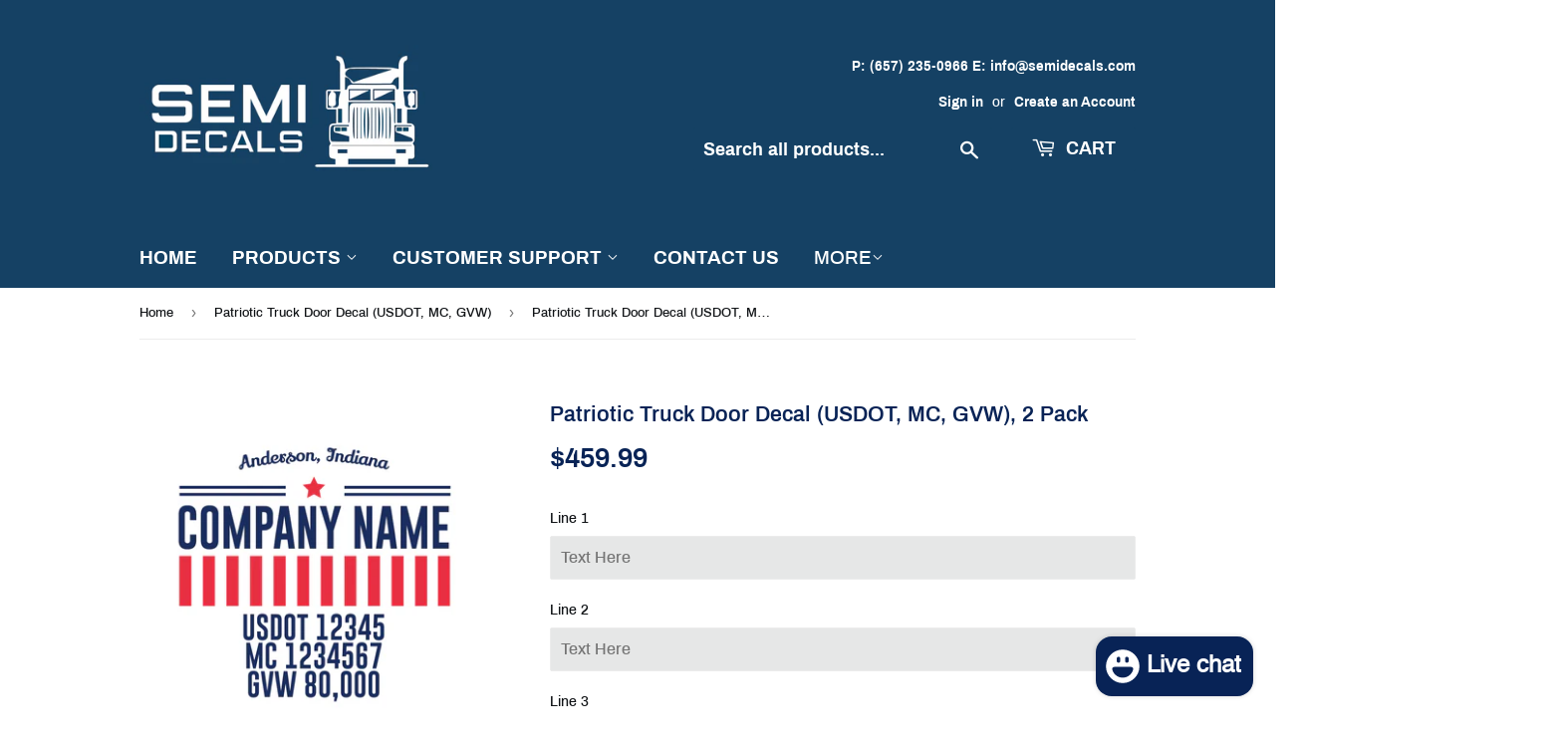

--- FILE ---
content_type: text/html; charset=utf-8
request_url: https://www.semidecals.com/collections/patriotic-truck-door-decal-usdot-mc-gvw/products/patriotic-truck-door-decal-usdot-mc-gvw-2-pack-27
body_size: 27721
content:
<!doctype html>
<html class="no-touch no-js">
<head>
  
  <script src="//d1liekpayvooaz.cloudfront.net/apps/customizery/customizery.js?shop=semitruckdecals.myshopify.com"></script>
  
  <script>(function(H){H.className=H.className.replace(/\bno-js\b/,'js')})(document.documentElement)</script>
  <!-- Basic page needs ================================================== -->
  <meta charset="utf-8">
  <meta http-equiv="X-UA-Compatible" content="IE=edge,chrome=1">

  
  <link rel="shortcut icon" href="//www.semidecals.com/cdn/shop/files/semidecalsfavicon_32x32.png?v=1613711063" type="image/png" />
  

  <!-- Title and description ================================================== -->
  <title>
  Patriotic Truck Door Decal (USDOT, MC, GVW), 2 Pack &ndash; Semi Decals
  </title>

  
    <meta name="description" content="Company/Business Name Truck Door Decal. Upgrade your Company/Business Name with this curved and classy vinyl sign. We&#39;ve also included your business location vinyl for free. Step 1. Input desired characters Step 2. Select color and font Step 3. Select Size Step 4. Choose quantity. (Most decals are sold as pair) The standard size of COMPANY/BUSINESS name is 2">
  

  <!-- Product meta ================================================== -->
  <!-- /snippets/social-meta-tags.liquid -->




<meta property="og:site_name" content="Semi Decals">
<meta property="og:url" content="https://www.semidecals.com/products/patriotic-truck-door-decal-usdot-mc-gvw-2-pack-27">
<meta property="og:title" content="Patriotic Truck Door Decal (USDOT, MC, GVW), 2 Pack">
<meta property="og:type" content="product">
<meta property="og:description" content="Company/Business Name Truck Door Decal. Upgrade your Company/Business Name with this curved and classy vinyl sign. We&#39;ve also included your business location vinyl for free. Step 1. Input desired characters Step 2. Select color and font Step 3. Select Size Step 4. Choose quantity. (Most decals are sold as pair) The standard size of COMPANY/BUSINESS name is 2">

  <meta property="og:price:amount" content="459.99">
  <meta property="og:price:currency" content="USD">

<meta property="og:image" content="http://www.semidecals.com/cdn/shop/products/sep56_1200x1200.gif?v=1571708643"><meta property="og:image" content="http://www.semidecals.com/cdn/shop/products/sep56-b_1200x1200.gif?v=1571708643"><meta property="og:image" content="http://www.semidecals.com/cdn/shop/products/semidecalsmetalliccolorchart_a15ee560-c661-4051-8d5e-acd77b58f50e_1200x1200.jpg?v=1616086979">
<meta property="og:image:secure_url" content="https://www.semidecals.com/cdn/shop/products/sep56_1200x1200.gif?v=1571708643"><meta property="og:image:secure_url" content="https://www.semidecals.com/cdn/shop/products/sep56-b_1200x1200.gif?v=1571708643"><meta property="og:image:secure_url" content="https://www.semidecals.com/cdn/shop/products/semidecalsmetalliccolorchart_a15ee560-c661-4051-8d5e-acd77b58f50e_1200x1200.jpg?v=1616086979">


<meta name="twitter:card" content="summary_large_image">
<meta name="twitter:title" content="Patriotic Truck Door Decal (USDOT, MC, GVW), 2 Pack">
<meta name="twitter:description" content="Company/Business Name Truck Door Decal. Upgrade your Company/Business Name with this curved and classy vinyl sign. We&#39;ve also included your business location vinyl for free. Step 1. Input desired characters Step 2. Select color and font Step 3. Select Size Step 4. Choose quantity. (Most decals are sold as pair) The standard size of COMPANY/BUSINESS name is 2">


  <!-- Helpers ================================================== -->
  <link rel="canonical" href="https://www.semidecals.com/products/patriotic-truck-door-decal-usdot-mc-gvw-2-pack-27">
  <meta name="viewport" content="width=device-width,initial-scale=1">

  <!-- CSS ================================================== -->
  <link href="//www.semidecals.com/cdn/shop/t/7/assets/theme.scss.css?v=9754337659010342961752779790" rel="stylesheet" type="text/css" media="all" />

  <!-- Header hook for plugins ================================================== -->
  <script>window.performance && window.performance.mark && window.performance.mark('shopify.content_for_header.start');</script><meta name="google-site-verification" content="803bpzIFk2H20OOU4AhfWVeLkeAyu6tZ1VSznPBOtzM">
<meta id="shopify-digital-wallet" name="shopify-digital-wallet" content="/1976631363/digital_wallets/dialog">
<meta name="shopify-checkout-api-token" content="88817f0f4d4d995a51eb433b1eb0cd28">
<meta id="in-context-paypal-metadata" data-shop-id="1976631363" data-venmo-supported="false" data-environment="production" data-locale="en_US" data-paypal-v4="true" data-currency="USD">
<link rel="alternate" type="application/json+oembed" href="https://www.semidecals.com/products/patriotic-truck-door-decal-usdot-mc-gvw-2-pack-27.oembed">
<script async="async" src="/checkouts/internal/preloads.js?locale=en-US"></script>
<link rel="preconnect" href="https://shop.app" crossorigin="anonymous">
<script async="async" src="https://shop.app/checkouts/internal/preloads.js?locale=en-US&shop_id=1976631363" crossorigin="anonymous"></script>
<script id="apple-pay-shop-capabilities" type="application/json">{"shopId":1976631363,"countryCode":"US","currencyCode":"USD","merchantCapabilities":["supports3DS"],"merchantId":"gid:\/\/shopify\/Shop\/1976631363","merchantName":"Semi Decals","requiredBillingContactFields":["postalAddress","email"],"requiredShippingContactFields":["postalAddress","email"],"shippingType":"shipping","supportedNetworks":["visa","masterCard","amex","discover","elo","jcb"],"total":{"type":"pending","label":"Semi Decals","amount":"1.00"},"shopifyPaymentsEnabled":true,"supportsSubscriptions":true}</script>
<script id="shopify-features" type="application/json">{"accessToken":"88817f0f4d4d995a51eb433b1eb0cd28","betas":["rich-media-storefront-analytics"],"domain":"www.semidecals.com","predictiveSearch":true,"shopId":1976631363,"locale":"en"}</script>
<script>var Shopify = Shopify || {};
Shopify.shop = "semitruckdecals.myshopify.com";
Shopify.locale = "en";
Shopify.currency = {"active":"USD","rate":"1.0"};
Shopify.country = "US";
Shopify.theme = {"name":"Supply","id":44874137667,"schema_name":"Supply","schema_version":"8.2.2","theme_store_id":679,"role":"main"};
Shopify.theme.handle = "null";
Shopify.theme.style = {"id":null,"handle":null};
Shopify.cdnHost = "www.semidecals.com/cdn";
Shopify.routes = Shopify.routes || {};
Shopify.routes.root = "/";</script>
<script type="module">!function(o){(o.Shopify=o.Shopify||{}).modules=!0}(window);</script>
<script>!function(o){function n(){var o=[];function n(){o.push(Array.prototype.slice.apply(arguments))}return n.q=o,n}var t=o.Shopify=o.Shopify||{};t.loadFeatures=n(),t.autoloadFeatures=n()}(window);</script>
<script>
  window.ShopifyPay = window.ShopifyPay || {};
  window.ShopifyPay.apiHost = "shop.app\/pay";
  window.ShopifyPay.redirectState = null;
</script>
<script id="shop-js-analytics" type="application/json">{"pageType":"product"}</script>
<script defer="defer" async type="module" src="//www.semidecals.com/cdn/shopifycloud/shop-js/modules/v2/client.init-shop-cart-sync_BT-GjEfc.en.esm.js"></script>
<script defer="defer" async type="module" src="//www.semidecals.com/cdn/shopifycloud/shop-js/modules/v2/chunk.common_D58fp_Oc.esm.js"></script>
<script defer="defer" async type="module" src="//www.semidecals.com/cdn/shopifycloud/shop-js/modules/v2/chunk.modal_xMitdFEc.esm.js"></script>
<script type="module">
  await import("//www.semidecals.com/cdn/shopifycloud/shop-js/modules/v2/client.init-shop-cart-sync_BT-GjEfc.en.esm.js");
await import("//www.semidecals.com/cdn/shopifycloud/shop-js/modules/v2/chunk.common_D58fp_Oc.esm.js");
await import("//www.semidecals.com/cdn/shopifycloud/shop-js/modules/v2/chunk.modal_xMitdFEc.esm.js");

  window.Shopify.SignInWithShop?.initShopCartSync?.({"fedCMEnabled":true,"windoidEnabled":true});

</script>
<script>
  window.Shopify = window.Shopify || {};
  if (!window.Shopify.featureAssets) window.Shopify.featureAssets = {};
  window.Shopify.featureAssets['shop-js'] = {"shop-cart-sync":["modules/v2/client.shop-cart-sync_DZOKe7Ll.en.esm.js","modules/v2/chunk.common_D58fp_Oc.esm.js","modules/v2/chunk.modal_xMitdFEc.esm.js"],"init-fed-cm":["modules/v2/client.init-fed-cm_B6oLuCjv.en.esm.js","modules/v2/chunk.common_D58fp_Oc.esm.js","modules/v2/chunk.modal_xMitdFEc.esm.js"],"shop-cash-offers":["modules/v2/client.shop-cash-offers_D2sdYoxE.en.esm.js","modules/v2/chunk.common_D58fp_Oc.esm.js","modules/v2/chunk.modal_xMitdFEc.esm.js"],"shop-login-button":["modules/v2/client.shop-login-button_QeVjl5Y3.en.esm.js","modules/v2/chunk.common_D58fp_Oc.esm.js","modules/v2/chunk.modal_xMitdFEc.esm.js"],"pay-button":["modules/v2/client.pay-button_DXTOsIq6.en.esm.js","modules/v2/chunk.common_D58fp_Oc.esm.js","modules/v2/chunk.modal_xMitdFEc.esm.js"],"shop-button":["modules/v2/client.shop-button_DQZHx9pm.en.esm.js","modules/v2/chunk.common_D58fp_Oc.esm.js","modules/v2/chunk.modal_xMitdFEc.esm.js"],"avatar":["modules/v2/client.avatar_BTnouDA3.en.esm.js"],"init-windoid":["modules/v2/client.init-windoid_CR1B-cfM.en.esm.js","modules/v2/chunk.common_D58fp_Oc.esm.js","modules/v2/chunk.modal_xMitdFEc.esm.js"],"init-shop-for-new-customer-accounts":["modules/v2/client.init-shop-for-new-customer-accounts_C_vY_xzh.en.esm.js","modules/v2/client.shop-login-button_QeVjl5Y3.en.esm.js","modules/v2/chunk.common_D58fp_Oc.esm.js","modules/v2/chunk.modal_xMitdFEc.esm.js"],"init-shop-email-lookup-coordinator":["modules/v2/client.init-shop-email-lookup-coordinator_BI7n9ZSv.en.esm.js","modules/v2/chunk.common_D58fp_Oc.esm.js","modules/v2/chunk.modal_xMitdFEc.esm.js"],"init-shop-cart-sync":["modules/v2/client.init-shop-cart-sync_BT-GjEfc.en.esm.js","modules/v2/chunk.common_D58fp_Oc.esm.js","modules/v2/chunk.modal_xMitdFEc.esm.js"],"shop-toast-manager":["modules/v2/client.shop-toast-manager_DiYdP3xc.en.esm.js","modules/v2/chunk.common_D58fp_Oc.esm.js","modules/v2/chunk.modal_xMitdFEc.esm.js"],"init-customer-accounts":["modules/v2/client.init-customer-accounts_D9ZNqS-Q.en.esm.js","modules/v2/client.shop-login-button_QeVjl5Y3.en.esm.js","modules/v2/chunk.common_D58fp_Oc.esm.js","modules/v2/chunk.modal_xMitdFEc.esm.js"],"init-customer-accounts-sign-up":["modules/v2/client.init-customer-accounts-sign-up_iGw4briv.en.esm.js","modules/v2/client.shop-login-button_QeVjl5Y3.en.esm.js","modules/v2/chunk.common_D58fp_Oc.esm.js","modules/v2/chunk.modal_xMitdFEc.esm.js"],"shop-follow-button":["modules/v2/client.shop-follow-button_CqMgW2wH.en.esm.js","modules/v2/chunk.common_D58fp_Oc.esm.js","modules/v2/chunk.modal_xMitdFEc.esm.js"],"checkout-modal":["modules/v2/client.checkout-modal_xHeaAweL.en.esm.js","modules/v2/chunk.common_D58fp_Oc.esm.js","modules/v2/chunk.modal_xMitdFEc.esm.js"],"shop-login":["modules/v2/client.shop-login_D91U-Q7h.en.esm.js","modules/v2/chunk.common_D58fp_Oc.esm.js","modules/v2/chunk.modal_xMitdFEc.esm.js"],"lead-capture":["modules/v2/client.lead-capture_BJmE1dJe.en.esm.js","modules/v2/chunk.common_D58fp_Oc.esm.js","modules/v2/chunk.modal_xMitdFEc.esm.js"],"payment-terms":["modules/v2/client.payment-terms_Ci9AEqFq.en.esm.js","modules/v2/chunk.common_D58fp_Oc.esm.js","modules/v2/chunk.modal_xMitdFEc.esm.js"]};
</script>
<script>(function() {
  var isLoaded = false;
  function asyncLoad() {
    if (isLoaded) return;
    isLoaded = true;
    var urls = ["\/\/d1liekpayvooaz.cloudfront.net\/apps\/customizery\/customizery.js?shop=semitruckdecals.myshopify.com"];
    for (var i = 0; i < urls.length; i++) {
      var s = document.createElement('script');
      s.type = 'text/javascript';
      s.async = true;
      s.src = urls[i];
      var x = document.getElementsByTagName('script')[0];
      x.parentNode.insertBefore(s, x);
    }
  };
  if(window.attachEvent) {
    window.attachEvent('onload', asyncLoad);
  } else {
    window.addEventListener('load', asyncLoad, false);
  }
})();</script>
<script id="__st">var __st={"a":1976631363,"offset":-28800,"reqid":"878437c4-000a-4655-9f76-d4f5f6b032b8-1769238227","pageurl":"www.semidecals.com\/collections\/patriotic-truck-door-decal-usdot-mc-gvw\/products\/patriotic-truck-door-decal-usdot-mc-gvw-2-pack-27","u":"038d716af44a","p":"product","rtyp":"product","rid":4157488889923};</script>
<script>window.ShopifyPaypalV4VisibilityTracking = true;</script>
<script id="captcha-bootstrap">!function(){'use strict';const t='contact',e='account',n='new_comment',o=[[t,t],['blogs',n],['comments',n],[t,'customer']],c=[[e,'customer_login'],[e,'guest_login'],[e,'recover_customer_password'],[e,'create_customer']],r=t=>t.map((([t,e])=>`form[action*='/${t}']:not([data-nocaptcha='true']) input[name='form_type'][value='${e}']`)).join(','),a=t=>()=>t?[...document.querySelectorAll(t)].map((t=>t.form)):[];function s(){const t=[...o],e=r(t);return a(e)}const i='password',u='form_key',d=['recaptcha-v3-token','g-recaptcha-response','h-captcha-response',i],f=()=>{try{return window.sessionStorage}catch{return}},m='__shopify_v',_=t=>t.elements[u];function p(t,e,n=!1){try{const o=window.sessionStorage,c=JSON.parse(o.getItem(e)),{data:r}=function(t){const{data:e,action:n}=t;return t[m]||n?{data:e,action:n}:{data:t,action:n}}(c);for(const[e,n]of Object.entries(r))t.elements[e]&&(t.elements[e].value=n);n&&o.removeItem(e)}catch(o){console.error('form repopulation failed',{error:o})}}const l='form_type',E='cptcha';function T(t){t.dataset[E]=!0}const w=window,h=w.document,L='Shopify',v='ce_forms',y='captcha';let A=!1;((t,e)=>{const n=(g='f06e6c50-85a8-45c8-87d0-21a2b65856fe',I='https://cdn.shopify.com/shopifycloud/storefront-forms-hcaptcha/ce_storefront_forms_captcha_hcaptcha.v1.5.2.iife.js',D={infoText:'Protected by hCaptcha',privacyText:'Privacy',termsText:'Terms'},(t,e,n)=>{const o=w[L][v],c=o.bindForm;if(c)return c(t,g,e,D).then(n);var r;o.q.push([[t,g,e,D],n]),r=I,A||(h.body.append(Object.assign(h.createElement('script'),{id:'captcha-provider',async:!0,src:r})),A=!0)});var g,I,D;w[L]=w[L]||{},w[L][v]=w[L][v]||{},w[L][v].q=[],w[L][y]=w[L][y]||{},w[L][y].protect=function(t,e){n(t,void 0,e),T(t)},Object.freeze(w[L][y]),function(t,e,n,w,h,L){const[v,y,A,g]=function(t,e,n){const i=e?o:[],u=t?c:[],d=[...i,...u],f=r(d),m=r(i),_=r(d.filter((([t,e])=>n.includes(e))));return[a(f),a(m),a(_),s()]}(w,h,L),I=t=>{const e=t.target;return e instanceof HTMLFormElement?e:e&&e.form},D=t=>v().includes(t);t.addEventListener('submit',(t=>{const e=I(t);if(!e)return;const n=D(e)&&!e.dataset.hcaptchaBound&&!e.dataset.recaptchaBound,o=_(e),c=g().includes(e)&&(!o||!o.value);(n||c)&&t.preventDefault(),c&&!n&&(function(t){try{if(!f())return;!function(t){const e=f();if(!e)return;const n=_(t);if(!n)return;const o=n.value;o&&e.removeItem(o)}(t);const e=Array.from(Array(32),(()=>Math.random().toString(36)[2])).join('');!function(t,e){_(t)||t.append(Object.assign(document.createElement('input'),{type:'hidden',name:u})),t.elements[u].value=e}(t,e),function(t,e){const n=f();if(!n)return;const o=[...t.querySelectorAll(`input[type='${i}']`)].map((({name:t})=>t)),c=[...d,...o],r={};for(const[a,s]of new FormData(t).entries())c.includes(a)||(r[a]=s);n.setItem(e,JSON.stringify({[m]:1,action:t.action,data:r}))}(t,e)}catch(e){console.error('failed to persist form',e)}}(e),e.submit())}));const S=(t,e)=>{t&&!t.dataset[E]&&(n(t,e.some((e=>e===t))),T(t))};for(const o of['focusin','change'])t.addEventListener(o,(t=>{const e=I(t);D(e)&&S(e,y())}));const B=e.get('form_key'),M=e.get(l),P=B&&M;t.addEventListener('DOMContentLoaded',(()=>{const t=y();if(P)for(const e of t)e.elements[l].value===M&&p(e,B);[...new Set([...A(),...v().filter((t=>'true'===t.dataset.shopifyCaptcha))])].forEach((e=>S(e,t)))}))}(h,new URLSearchParams(w.location.search),n,t,e,['guest_login'])})(!0,!0)}();</script>
<script integrity="sha256-4kQ18oKyAcykRKYeNunJcIwy7WH5gtpwJnB7kiuLZ1E=" data-source-attribution="shopify.loadfeatures" defer="defer" src="//www.semidecals.com/cdn/shopifycloud/storefront/assets/storefront/load_feature-a0a9edcb.js" crossorigin="anonymous"></script>
<script crossorigin="anonymous" defer="defer" src="//www.semidecals.com/cdn/shopifycloud/storefront/assets/shopify_pay/storefront-65b4c6d7.js?v=20250812"></script>
<script data-source-attribution="shopify.dynamic_checkout.dynamic.init">var Shopify=Shopify||{};Shopify.PaymentButton=Shopify.PaymentButton||{isStorefrontPortableWallets:!0,init:function(){window.Shopify.PaymentButton.init=function(){};var t=document.createElement("script");t.src="https://www.semidecals.com/cdn/shopifycloud/portable-wallets/latest/portable-wallets.en.js",t.type="module",document.head.appendChild(t)}};
</script>
<script data-source-attribution="shopify.dynamic_checkout.buyer_consent">
  function portableWalletsHideBuyerConsent(e){var t=document.getElementById("shopify-buyer-consent"),n=document.getElementById("shopify-subscription-policy-button");t&&n&&(t.classList.add("hidden"),t.setAttribute("aria-hidden","true"),n.removeEventListener("click",e))}function portableWalletsShowBuyerConsent(e){var t=document.getElementById("shopify-buyer-consent"),n=document.getElementById("shopify-subscription-policy-button");t&&n&&(t.classList.remove("hidden"),t.removeAttribute("aria-hidden"),n.addEventListener("click",e))}window.Shopify?.PaymentButton&&(window.Shopify.PaymentButton.hideBuyerConsent=portableWalletsHideBuyerConsent,window.Shopify.PaymentButton.showBuyerConsent=portableWalletsShowBuyerConsent);
</script>
<script data-source-attribution="shopify.dynamic_checkout.cart.bootstrap">document.addEventListener("DOMContentLoaded",(function(){function t(){return document.querySelector("shopify-accelerated-checkout-cart, shopify-accelerated-checkout")}if(t())Shopify.PaymentButton.init();else{new MutationObserver((function(e,n){t()&&(Shopify.PaymentButton.init(),n.disconnect())})).observe(document.body,{childList:!0,subtree:!0})}}));
</script>
<script id='scb4127' type='text/javascript' async='' src='https://www.semidecals.com/cdn/shopifycloud/privacy-banner/storefront-banner.js'></script><link id="shopify-accelerated-checkout-styles" rel="stylesheet" media="screen" href="https://www.semidecals.com/cdn/shopifycloud/portable-wallets/latest/accelerated-checkout-backwards-compat.css" crossorigin="anonymous">
<style id="shopify-accelerated-checkout-cart">
        #shopify-buyer-consent {
  margin-top: 1em;
  display: inline-block;
  width: 100%;
}

#shopify-buyer-consent.hidden {
  display: none;
}

#shopify-subscription-policy-button {
  background: none;
  border: none;
  padding: 0;
  text-decoration: underline;
  font-size: inherit;
  cursor: pointer;
}

#shopify-subscription-policy-button::before {
  box-shadow: none;
}

      </style>

<script>window.performance && window.performance.mark && window.performance.mark('shopify.content_for_header.end');</script>

  
  

  <script src="//www.semidecals.com/cdn/shop/t/7/assets/jquery-2.2.3.min.js?v=58211863146907186831558814162" type="text/javascript"></script>

  <script src="//www.semidecals.com/cdn/shop/t/7/assets/lazysizes.min.js?v=8147953233334221341558814163" async="async"></script>
  <script src="//www.semidecals.com/cdn/shop/t/7/assets/vendor.js?v=106177282645720727331558814163" defer="defer"></script>
  <script src="//www.semidecals.com/cdn/shop/t/7/assets/theme.js?v=36073128750628560061615999481" defer="defer"></script>


  
<!-- Start of Judge.me Core -->
<link rel="dns-prefetch" href="https://cdn.judge.me/">
<script data-cfasync='false' class='jdgm-settings-script'>window.jdgmSettings={"pagination":5,"disable_web_reviews":false,"badge_no_review_text":"No reviews","badge_n_reviews_text":"{{ n }} review/reviews","badge_star_color":"#ffb801","hide_badge_preview_if_no_reviews":true,"badge_hide_text":false,"enforce_center_preview_badge":false,"widget_title":"Customer Reviews","widget_open_form_text":"Write a review","widget_close_form_text":"Cancel review","widget_refresh_page_text":"Refresh page","widget_summary_text":"Based on {{ number_of_reviews }} review/reviews","widget_no_review_text":"Be the first to write a review","widget_name_field_text":"Display name","widget_verified_name_field_text":"Verified Name (public)","widget_name_placeholder_text":"Display name","widget_required_field_error_text":"This field is required.","widget_email_field_text":"Email address","widget_verified_email_field_text":"Verified Email (private, can not be edited)","widget_email_placeholder_text":"Your email address","widget_email_field_error_text":"Please enter a valid email address.","widget_rating_field_text":"Rating","widget_review_title_field_text":"Review Title","widget_review_title_placeholder_text":"Give your review a title","widget_review_body_field_text":"Review content","widget_review_body_placeholder_text":"Start writing here...","widget_pictures_field_text":"Picture/Video (optional)","widget_submit_review_text":"Submit Review","widget_submit_verified_review_text":"Submit Verified Review","widget_submit_success_msg_with_auto_publish":"Thank you! Please refresh the page in a few moments to see your review. You can remove or edit your review by logging into \u003ca href='https://judge.me/login' target='_blank' rel='nofollow noopener'\u003eJudge.me\u003c/a\u003e","widget_submit_success_msg_no_auto_publish":"Thank you! Your review will be published as soon as it is approved by the shop admin. You can remove or edit your review by logging into \u003ca href='https://judge.me/login' target='_blank' rel='nofollow noopener'\u003eJudge.me\u003c/a\u003e","widget_show_default_reviews_out_of_total_text":"Showing {{ n_reviews_shown }} out of {{ n_reviews }} reviews.","widget_show_all_link_text":"Show all","widget_show_less_link_text":"Show less","widget_author_said_text":"{{ reviewer_name }} said:","widget_days_text":"{{ n }} days ago","widget_weeks_text":"{{ n }} week/weeks ago","widget_months_text":"{{ n }} month/months ago","widget_years_text":"{{ n }} year/years ago","widget_yesterday_text":"Yesterday","widget_today_text":"Today","widget_replied_text":"\u003e\u003e {{ shop_name }} replied:","widget_read_more_text":"Read more","widget_reviewer_name_as_initial":"","widget_rating_filter_color":"#fbcd0a","widget_rating_filter_see_all_text":"See all reviews","widget_sorting_most_recent_text":"Most Recent","widget_sorting_highest_rating_text":"Highest Rating","widget_sorting_lowest_rating_text":"Lowest Rating","widget_sorting_with_pictures_text":"Only Pictures","widget_sorting_most_helpful_text":"Most Helpful","widget_open_question_form_text":"Ask a question","widget_reviews_subtab_text":"Reviews","widget_questions_subtab_text":"Questions","widget_question_label_text":"Question","widget_answer_label_text":"Answer","widget_question_placeholder_text":"Write your question here","widget_submit_question_text":"Submit Question","widget_question_submit_success_text":"Thank you for your question! We will notify you once it gets answered.","widget_star_color":"#ffb801","verified_badge_text":"Verified","verified_badge_bg_color":"","verified_badge_text_color":"","verified_badge_placement":"left-of-reviewer-name","widget_review_max_height":"","widget_hide_border":false,"widget_social_share":false,"widget_thumb":false,"widget_review_location_show":false,"widget_location_format":"","all_reviews_include_out_of_store_products":true,"all_reviews_out_of_store_text":"(out of store)","all_reviews_pagination":100,"all_reviews_product_name_prefix_text":"about","enable_review_pictures":false,"enable_question_anwser":false,"widget_theme":"default","review_date_format":"mm/dd/yyyy","default_sort_method":"most-recent","widget_product_reviews_subtab_text":"Product Reviews","widget_shop_reviews_subtab_text":"Shop Reviews","widget_other_products_reviews_text":"Reviews for other products","widget_store_reviews_subtab_text":"Store reviews","widget_no_store_reviews_text":"This store hasn't received any reviews yet","widget_web_restriction_product_reviews_text":"This product hasn't received any reviews yet","widget_no_items_text":"No items found","widget_show_more_text":"Show more","widget_write_a_store_review_text":"Write a Store Review","widget_other_languages_heading":"Reviews in Other Languages","widget_translate_review_text":"Translate review to {{ language }}","widget_translating_review_text":"Translating...","widget_show_original_translation_text":"Show original ({{ language }})","widget_translate_review_failed_text":"Review couldn't be translated.","widget_translate_review_retry_text":"Retry","widget_translate_review_try_again_later_text":"Try again later","show_product_url_for_grouped_product":false,"widget_sorting_pictures_first_text":"Pictures First","show_pictures_on_all_rev_page_mobile":false,"show_pictures_on_all_rev_page_desktop":false,"floating_tab_hide_mobile_install_preference":false,"floating_tab_button_name":"★ Reviews","floating_tab_title":"Let customers speak for us","floating_tab_button_color":"","floating_tab_button_background_color":"","floating_tab_url":"","floating_tab_url_enabled":false,"floating_tab_tab_style":"text","all_reviews_text_badge_text":"Customers rate us {{ shop.metafields.judgeme.all_reviews_rating | round: 1 }}/5 based on {{ shop.metafields.judgeme.all_reviews_count }} reviews.","all_reviews_text_badge_text_branded_style":"{{ shop.metafields.judgeme.all_reviews_rating | round: 1 }} out of 5 stars based on {{ shop.metafields.judgeme.all_reviews_count }} reviews","is_all_reviews_text_badge_a_link":false,"show_stars_for_all_reviews_text_badge":false,"all_reviews_text_badge_url":"","all_reviews_text_style":"text","all_reviews_text_color_style":"judgeme_brand_color","all_reviews_text_color":"#108474","all_reviews_text_show_jm_brand":true,"featured_carousel_show_header":true,"featured_carousel_title":"Let customers speak for us","testimonials_carousel_title":"Customers are saying","videos_carousel_title":"Real customer stories","cards_carousel_title":"Customers are saying","featured_carousel_count_text":"from {{ n }} reviews","featured_carousel_add_link_to_all_reviews_page":false,"featured_carousel_url":"","featured_carousel_show_images":true,"featured_carousel_autoslide_interval":5,"featured_carousel_arrows_on_the_sides":false,"featured_carousel_height":250,"featured_carousel_width":80,"featured_carousel_image_size":0,"featured_carousel_image_height":250,"featured_carousel_arrow_color":"#eeeeee","verified_count_badge_style":"vintage","verified_count_badge_orientation":"horizontal","verified_count_badge_color_style":"judgeme_brand_color","verified_count_badge_color":"#108474","is_verified_count_badge_a_link":false,"verified_count_badge_url":"","verified_count_badge_show_jm_brand":true,"widget_rating_preset_default":5,"widget_first_sub_tab":"product-reviews","widget_show_histogram":true,"widget_histogram_use_custom_color":false,"widget_pagination_use_custom_color":false,"widget_star_use_custom_color":false,"widget_verified_badge_use_custom_color":false,"widget_write_review_use_custom_color":false,"picture_reminder_submit_button":"Upload Pictures","enable_review_videos":false,"mute_video_by_default":false,"widget_sorting_videos_first_text":"Videos First","widget_review_pending_text":"Pending","featured_carousel_items_for_large_screen":3,"social_share_options_order":"Facebook,Twitter","remove_microdata_snippet":false,"disable_json_ld":false,"enable_json_ld_products":false,"preview_badge_show_question_text":false,"preview_badge_no_question_text":"No questions","preview_badge_n_question_text":"{{ number_of_questions }} question/questions","qa_badge_show_icon":false,"qa_badge_position":"same-row","remove_judgeme_branding":false,"widget_add_search_bar":false,"widget_search_bar_placeholder":"Search","widget_sorting_verified_only_text":"Verified only","featured_carousel_theme":"default","featured_carousel_show_rating":true,"featured_carousel_show_title":true,"featured_carousel_show_body":true,"featured_carousel_show_date":false,"featured_carousel_show_reviewer":true,"featured_carousel_show_product":false,"featured_carousel_header_background_color":"#108474","featured_carousel_header_text_color":"#ffffff","featured_carousel_name_product_separator":"reviewed","featured_carousel_full_star_background":"#108474","featured_carousel_empty_star_background":"#dadada","featured_carousel_vertical_theme_background":"#f9fafb","featured_carousel_verified_badge_enable":false,"featured_carousel_verified_badge_color":"#108474","featured_carousel_border_style":"round","featured_carousel_review_line_length_limit":3,"featured_carousel_more_reviews_button_text":"Read more reviews","featured_carousel_view_product_button_text":"View product","all_reviews_page_load_reviews_on":"scroll","all_reviews_page_load_more_text":"Load More Reviews","disable_fb_tab_reviews":false,"enable_ajax_cdn_cache":false,"widget_public_name_text":"displayed publicly like","default_reviewer_name":"John Smith","default_reviewer_name_has_non_latin":true,"widget_reviewer_anonymous":"Anonymous","medals_widget_title":"Judge.me Review Medals","medals_widget_background_color":"#f9fafb","medals_widget_position":"footer_all_pages","medals_widget_border_color":"#f9fafb","medals_widget_verified_text_position":"left","medals_widget_use_monochromatic_version":false,"medals_widget_elements_color":"#108474","show_reviewer_avatar":true,"widget_invalid_yt_video_url_error_text":"Not a YouTube video URL","widget_max_length_field_error_text":"Please enter no more than {0} characters.","widget_show_country_flag":false,"widget_show_collected_via_shop_app":true,"widget_verified_by_shop_badge_style":"light","widget_verified_by_shop_text":"Verified by Shop","widget_show_photo_gallery":false,"widget_load_with_code_splitting":true,"widget_ugc_install_preference":false,"widget_ugc_title":"Made by us, Shared by you","widget_ugc_subtitle":"Tag us to see your picture featured in our page","widget_ugc_arrows_color":"#ffffff","widget_ugc_primary_button_text":"Buy Now","widget_ugc_primary_button_background_color":"#108474","widget_ugc_primary_button_text_color":"#ffffff","widget_ugc_primary_button_border_width":"0","widget_ugc_primary_button_border_style":"none","widget_ugc_primary_button_border_color":"#108474","widget_ugc_primary_button_border_radius":"25","widget_ugc_secondary_button_text":"Load More","widget_ugc_secondary_button_background_color":"#ffffff","widget_ugc_secondary_button_text_color":"#108474","widget_ugc_secondary_button_border_width":"2","widget_ugc_secondary_button_border_style":"solid","widget_ugc_secondary_button_border_color":"#108474","widget_ugc_secondary_button_border_radius":"25","widget_ugc_reviews_button_text":"View Reviews","widget_ugc_reviews_button_background_color":"#ffffff","widget_ugc_reviews_button_text_color":"#108474","widget_ugc_reviews_button_border_width":"2","widget_ugc_reviews_button_border_style":"solid","widget_ugc_reviews_button_border_color":"#108474","widget_ugc_reviews_button_border_radius":"25","widget_ugc_reviews_button_link_to":"judgeme-reviews-page","widget_ugc_show_post_date":true,"widget_ugc_max_width":"800","widget_rating_metafield_value_type":true,"widget_primary_color":"#108474","widget_enable_secondary_color":false,"widget_secondary_color":"#edf5f5","widget_summary_average_rating_text":"{{ average_rating }} out of 5","widget_media_grid_title":"Customer photos \u0026 videos","widget_media_grid_see_more_text":"See more","widget_round_style":false,"widget_show_product_medals":true,"widget_verified_by_judgeme_text":"Verified by Judge.me","widget_show_store_medals":true,"widget_verified_by_judgeme_text_in_store_medals":"Verified by Judge.me","widget_media_field_exceed_quantity_message":"Sorry, we can only accept {{ max_media }} for one review.","widget_media_field_exceed_limit_message":"{{ file_name }} is too large, please select a {{ media_type }} less than {{ size_limit }}MB.","widget_review_submitted_text":"Review Submitted!","widget_question_submitted_text":"Question Submitted!","widget_close_form_text_question":"Cancel","widget_write_your_answer_here_text":"Write your answer here","widget_enabled_branded_link":true,"widget_show_collected_by_judgeme":false,"widget_reviewer_name_color":"","widget_write_review_text_color":"","widget_write_review_bg_color":"","widget_collected_by_judgeme_text":"collected by Judge.me","widget_pagination_type":"standard","widget_load_more_text":"Load More","widget_load_more_color":"#108474","widget_full_review_text":"Full Review","widget_read_more_reviews_text":"Read More Reviews","widget_read_questions_text":"Read Questions","widget_questions_and_answers_text":"Questions \u0026 Answers","widget_verified_by_text":"Verified by","widget_verified_text":"Verified","widget_number_of_reviews_text":"{{ number_of_reviews }} reviews","widget_back_button_text":"Back","widget_next_button_text":"Next","widget_custom_forms_filter_button":"Filters","custom_forms_style":"vertical","widget_show_review_information":false,"how_reviews_are_collected":"How reviews are collected?","widget_show_review_keywords":false,"widget_gdpr_statement":"How we use your data: We'll only contact you about the review you left, and only if necessary. By submitting your review, you agree to Judge.me's \u003ca href='https://judge.me/terms' target='_blank' rel='nofollow noopener'\u003eterms\u003c/a\u003e, \u003ca href='https://judge.me/privacy' target='_blank' rel='nofollow noopener'\u003eprivacy\u003c/a\u003e and \u003ca href='https://judge.me/content-policy' target='_blank' rel='nofollow noopener'\u003econtent\u003c/a\u003e policies.","widget_multilingual_sorting_enabled":false,"widget_translate_review_content_enabled":false,"widget_translate_review_content_method":"manual","popup_widget_review_selection":"automatically_with_pictures","popup_widget_round_border_style":true,"popup_widget_show_title":true,"popup_widget_show_body":true,"popup_widget_show_reviewer":false,"popup_widget_show_product":true,"popup_widget_show_pictures":true,"popup_widget_use_review_picture":true,"popup_widget_show_on_home_page":true,"popup_widget_show_on_product_page":true,"popup_widget_show_on_collection_page":true,"popup_widget_show_on_cart_page":true,"popup_widget_position":"bottom_left","popup_widget_first_review_delay":5,"popup_widget_duration":5,"popup_widget_interval":5,"popup_widget_review_count":5,"popup_widget_hide_on_mobile":true,"review_snippet_widget_round_border_style":true,"review_snippet_widget_card_color":"#FFFFFF","review_snippet_widget_slider_arrows_background_color":"#FFFFFF","review_snippet_widget_slider_arrows_color":"#000000","review_snippet_widget_star_color":"#108474","show_product_variant":false,"all_reviews_product_variant_label_text":"Variant: ","widget_show_verified_branding":false,"widget_ai_summary_title":"Customers say","widget_ai_summary_disclaimer":"AI-powered review summary based on recent customer reviews","widget_show_ai_summary":false,"widget_show_ai_summary_bg":false,"widget_show_review_title_input":true,"redirect_reviewers_invited_via_email":"review_widget","request_store_review_after_product_review":false,"request_review_other_products_in_order":false,"review_form_color_scheme":"default","review_form_corner_style":"square","review_form_star_color":{},"review_form_text_color":"#333333","review_form_background_color":"#ffffff","review_form_field_background_color":"#fafafa","review_form_button_color":{},"review_form_button_text_color":"#ffffff","review_form_modal_overlay_color":"#000000","review_content_screen_title_text":"How would you rate this product?","review_content_introduction_text":"We would love it if you would share a bit about your experience.","store_review_form_title_text":"How would you rate this store?","store_review_form_introduction_text":"We would love it if you would share a bit about your experience.","show_review_guidance_text":true,"one_star_review_guidance_text":"Poor","five_star_review_guidance_text":"Great","customer_information_screen_title_text":"About you","customer_information_introduction_text":"Please tell us more about you.","custom_questions_screen_title_text":"Your experience in more detail","custom_questions_introduction_text":"Here are a few questions to help us understand more about your experience.","review_submitted_screen_title_text":"Thanks for your review!","review_submitted_screen_thank_you_text":"We are processing it and it will appear on the store soon.","review_submitted_screen_email_verification_text":"Please confirm your email by clicking the link we just sent you. This helps us keep reviews authentic.","review_submitted_request_store_review_text":"Would you like to share your experience of shopping with us?","review_submitted_review_other_products_text":"Would you like to review these products?","store_review_screen_title_text":"Would you like to share your experience of shopping with us?","store_review_introduction_text":"We value your feedback and use it to improve. Please share any thoughts or suggestions you have.","reviewer_media_screen_title_picture_text":"Share a picture","reviewer_media_introduction_picture_text":"Upload a photo to support your review.","reviewer_media_screen_title_video_text":"Share a video","reviewer_media_introduction_video_text":"Upload a video to support your review.","reviewer_media_screen_title_picture_or_video_text":"Share a picture or video","reviewer_media_introduction_picture_or_video_text":"Upload a photo or video to support your review.","reviewer_media_youtube_url_text":"Paste your Youtube URL here","advanced_settings_next_step_button_text":"Next","advanced_settings_close_review_button_text":"Close","modal_write_review_flow":false,"write_review_flow_required_text":"Required","write_review_flow_privacy_message_text":"We respect your privacy.","write_review_flow_anonymous_text":"Post review as anonymous","write_review_flow_visibility_text":"This won't be visible to other customers.","write_review_flow_multiple_selection_help_text":"Select as many as you like","write_review_flow_single_selection_help_text":"Select one option","write_review_flow_required_field_error_text":"This field is required","write_review_flow_invalid_email_error_text":"Please enter a valid email address","write_review_flow_max_length_error_text":"Max. {{ max_length }} characters.","write_review_flow_media_upload_text":"\u003cb\u003eClick to upload\u003c/b\u003e or drag and drop","write_review_flow_gdpr_statement":"We'll only contact you about your review if necessary. By submitting your review, you agree to our \u003ca href='https://judge.me/terms' target='_blank' rel='nofollow noopener'\u003eterms and conditions\u003c/a\u003e and \u003ca href='https://judge.me/privacy' target='_blank' rel='nofollow noopener'\u003eprivacy policy\u003c/a\u003e.","rating_only_reviews_enabled":false,"show_negative_reviews_help_screen":false,"new_review_flow_help_screen_rating_threshold":3,"negative_review_resolution_screen_title_text":"Tell us more","negative_review_resolution_text":"Your experience matters to us. If there were issues with your purchase, we're here to help. Feel free to reach out to us, we'd love the opportunity to make things right.","negative_review_resolution_button_text":"Contact us","negative_review_resolution_proceed_with_review_text":"Leave a review","negative_review_resolution_subject":"Issue with purchase from {{ shop_name }}.{{ order_name }}","preview_badge_collection_page_install_status":false,"widget_review_custom_css":"","preview_badge_custom_css":"","preview_badge_stars_count":"5-stars","featured_carousel_custom_css":"","floating_tab_custom_css":"","all_reviews_widget_custom_css":"","medals_widget_custom_css":"","verified_badge_custom_css":"","all_reviews_text_custom_css":"","transparency_badges_collected_via_store_invite":false,"transparency_badges_from_another_provider":false,"transparency_badges_collected_from_store_visitor":false,"transparency_badges_collected_by_verified_review_provider":false,"transparency_badges_earned_reward":false,"transparency_badges_collected_via_store_invite_text":"Review collected via store invitation","transparency_badges_from_another_provider_text":"Review collected from another provider","transparency_badges_collected_from_store_visitor_text":"Review collected from a store visitor","transparency_badges_written_in_google_text":"Review written in Google","transparency_badges_written_in_etsy_text":"Review written in Etsy","transparency_badges_written_in_shop_app_text":"Review written in Shop App","transparency_badges_earned_reward_text":"Review earned a reward for future purchase","product_review_widget_per_page":10,"widget_store_review_label_text":"Review about the store","checkout_comment_extension_title_on_product_page":"Customer Comments","checkout_comment_extension_num_latest_comment_show":5,"checkout_comment_extension_format":"name_and_timestamp","checkout_comment_customer_name":"last_initial","checkout_comment_comment_notification":true,"preview_badge_collection_page_install_preference":true,"preview_badge_home_page_install_preference":false,"preview_badge_product_page_install_preference":true,"review_widget_install_preference":"","review_carousel_install_preference":false,"floating_reviews_tab_install_preference":"none","verified_reviews_count_badge_install_preference":false,"all_reviews_text_install_preference":false,"review_widget_best_location":true,"judgeme_medals_install_preference":false,"review_widget_revamp_enabled":false,"review_widget_qna_enabled":false,"review_widget_header_theme":"minimal","review_widget_widget_title_enabled":true,"review_widget_header_text_size":"medium","review_widget_header_text_weight":"regular","review_widget_average_rating_style":"compact","review_widget_bar_chart_enabled":true,"review_widget_bar_chart_type":"numbers","review_widget_bar_chart_style":"standard","review_widget_expanded_media_gallery_enabled":false,"review_widget_reviews_section_theme":"standard","review_widget_image_style":"thumbnails","review_widget_review_image_ratio":"square","review_widget_stars_size":"medium","review_widget_verified_badge":"standard_text","review_widget_review_title_text_size":"medium","review_widget_review_text_size":"medium","review_widget_review_text_length":"medium","review_widget_number_of_columns_desktop":3,"review_widget_carousel_transition_speed":5,"review_widget_custom_questions_answers_display":"always","review_widget_button_text_color":"#FFFFFF","review_widget_text_color":"#000000","review_widget_lighter_text_color":"#7B7B7B","review_widget_corner_styling":"soft","review_widget_review_word_singular":"review","review_widget_review_word_plural":"reviews","review_widget_voting_label":"Helpful?","review_widget_shop_reply_label":"Reply from {{ shop_name }}:","review_widget_filters_title":"Filters","qna_widget_question_word_singular":"Question","qna_widget_question_word_plural":"Questions","qna_widget_answer_reply_label":"Answer from {{ answerer_name }}:","qna_content_screen_title_text":"Ask a question about this product","qna_widget_question_required_field_error_text":"Please enter your question.","qna_widget_flow_gdpr_statement":"We'll only contact you about your question if necessary. By submitting your question, you agree to our \u003ca href='https://judge.me/terms' target='_blank' rel='nofollow noopener'\u003eterms and conditions\u003c/a\u003e and \u003ca href='https://judge.me/privacy' target='_blank' rel='nofollow noopener'\u003eprivacy policy\u003c/a\u003e.","qna_widget_question_submitted_text":"Thanks for your question!","qna_widget_close_form_text_question":"Close","qna_widget_question_submit_success_text":"We’ll notify you by email when your question is answered.","all_reviews_widget_v2025_enabled":false,"all_reviews_widget_v2025_header_theme":"default","all_reviews_widget_v2025_widget_title_enabled":true,"all_reviews_widget_v2025_header_text_size":"medium","all_reviews_widget_v2025_header_text_weight":"regular","all_reviews_widget_v2025_average_rating_style":"compact","all_reviews_widget_v2025_bar_chart_enabled":true,"all_reviews_widget_v2025_bar_chart_type":"numbers","all_reviews_widget_v2025_bar_chart_style":"standard","all_reviews_widget_v2025_expanded_media_gallery_enabled":false,"all_reviews_widget_v2025_show_store_medals":true,"all_reviews_widget_v2025_show_photo_gallery":true,"all_reviews_widget_v2025_show_review_keywords":false,"all_reviews_widget_v2025_show_ai_summary":false,"all_reviews_widget_v2025_show_ai_summary_bg":false,"all_reviews_widget_v2025_add_search_bar":false,"all_reviews_widget_v2025_default_sort_method":"most-recent","all_reviews_widget_v2025_reviews_per_page":10,"all_reviews_widget_v2025_reviews_section_theme":"default","all_reviews_widget_v2025_image_style":"thumbnails","all_reviews_widget_v2025_review_image_ratio":"square","all_reviews_widget_v2025_stars_size":"medium","all_reviews_widget_v2025_verified_badge":"bold_badge","all_reviews_widget_v2025_review_title_text_size":"medium","all_reviews_widget_v2025_review_text_size":"medium","all_reviews_widget_v2025_review_text_length":"medium","all_reviews_widget_v2025_number_of_columns_desktop":3,"all_reviews_widget_v2025_carousel_transition_speed":5,"all_reviews_widget_v2025_custom_questions_answers_display":"always","all_reviews_widget_v2025_show_product_variant":false,"all_reviews_widget_v2025_show_reviewer_avatar":true,"all_reviews_widget_v2025_reviewer_name_as_initial":"","all_reviews_widget_v2025_review_location_show":false,"all_reviews_widget_v2025_location_format":"","all_reviews_widget_v2025_show_country_flag":false,"all_reviews_widget_v2025_verified_by_shop_badge_style":"light","all_reviews_widget_v2025_social_share":false,"all_reviews_widget_v2025_social_share_options_order":"Facebook,Twitter,LinkedIn,Pinterest","all_reviews_widget_v2025_pagination_type":"standard","all_reviews_widget_v2025_button_text_color":"#FFFFFF","all_reviews_widget_v2025_text_color":"#000000","all_reviews_widget_v2025_lighter_text_color":"#7B7B7B","all_reviews_widget_v2025_corner_styling":"soft","all_reviews_widget_v2025_title":"Customer reviews","all_reviews_widget_v2025_ai_summary_title":"Customers say about this store","all_reviews_widget_v2025_no_review_text":"Be the first to write a review","platform":"shopify","branding_url":"https://app.judge.me/reviews","branding_text":"Powered by Judge.me","locale":"en","reply_name":"Semi Decals","widget_version":"2.1","footer":true,"autopublish":true,"review_dates":true,"enable_custom_form":false,"shop_locale":"en","enable_multi_locales_translations":false,"show_review_title_input":true,"review_verification_email_status":"always","can_be_branded":false,"reply_name_text":"Semi Decals"};</script> <style class='jdgm-settings-style'>.jdgm-xx{left:0}:not(.jdgm-prev-badge__stars)>.jdgm-star{color:#ffb801}.jdgm-histogram .jdgm-star.jdgm-star{color:#ffb801}.jdgm-preview-badge .jdgm-star.jdgm-star{color:#ffb801}.jdgm-histogram .jdgm-histogram__bar-content{background:#fbcd0a}.jdgm-histogram .jdgm-histogram__bar:after{background:#fbcd0a}.jdgm-prev-badge[data-average-rating='0.00']{display:none !important}.jdgm-author-all-initials{display:none !important}.jdgm-author-last-initial{display:none !important}.jdgm-rev-widg__title{visibility:hidden}.jdgm-rev-widg__summary-text{visibility:hidden}.jdgm-prev-badge__text{visibility:hidden}.jdgm-rev__replier:before{content:'Semi Decals'}.jdgm-rev__prod-link-prefix:before{content:'about'}.jdgm-rev__variant-label:before{content:'Variant: '}.jdgm-rev__out-of-store-text:before{content:'(out of store)'}@media only screen and (min-width: 768px){.jdgm-rev__pics .jdgm-rev_all-rev-page-picture-separator,.jdgm-rev__pics .jdgm-rev__product-picture{display:none}}@media only screen and (max-width: 768px){.jdgm-rev__pics .jdgm-rev_all-rev-page-picture-separator,.jdgm-rev__pics .jdgm-rev__product-picture{display:none}}.jdgm-preview-badge[data-template="index"]{display:none !important}.jdgm-verified-count-badget[data-from-snippet="true"]{display:none !important}.jdgm-carousel-wrapper[data-from-snippet="true"]{display:none !important}.jdgm-all-reviews-text[data-from-snippet="true"]{display:none !important}.jdgm-medals-section[data-from-snippet="true"]{display:none !important}.jdgm-ugc-media-wrapper[data-from-snippet="true"]{display:none !important}.jdgm-rev__transparency-badge[data-badge-type="review_collected_via_store_invitation"]{display:none !important}.jdgm-rev__transparency-badge[data-badge-type="review_collected_from_another_provider"]{display:none !important}.jdgm-rev__transparency-badge[data-badge-type="review_collected_from_store_visitor"]{display:none !important}.jdgm-rev__transparency-badge[data-badge-type="review_written_in_etsy"]{display:none !important}.jdgm-rev__transparency-badge[data-badge-type="review_written_in_google_business"]{display:none !important}.jdgm-rev__transparency-badge[data-badge-type="review_written_in_shop_app"]{display:none !important}.jdgm-rev__transparency-badge[data-badge-type="review_earned_for_future_purchase"]{display:none !important}
</style> <style class='jdgm-settings-style'></style>

  
  
  
  <style class='jdgm-miracle-styles'>
  @-webkit-keyframes jdgm-spin{0%{-webkit-transform:rotate(0deg);-ms-transform:rotate(0deg);transform:rotate(0deg)}100%{-webkit-transform:rotate(359deg);-ms-transform:rotate(359deg);transform:rotate(359deg)}}@keyframes jdgm-spin{0%{-webkit-transform:rotate(0deg);-ms-transform:rotate(0deg);transform:rotate(0deg)}100%{-webkit-transform:rotate(359deg);-ms-transform:rotate(359deg);transform:rotate(359deg)}}@font-face{font-family:'JudgemeStar';src:url("[data-uri]") format("woff");font-weight:normal;font-style:normal}.jdgm-star{font-family:'JudgemeStar';display:inline !important;text-decoration:none !important;padding:0 4px 0 0 !important;margin:0 !important;font-weight:bold;opacity:1;-webkit-font-smoothing:antialiased;-moz-osx-font-smoothing:grayscale}.jdgm-star:hover{opacity:1}.jdgm-star:last-of-type{padding:0 !important}.jdgm-star.jdgm--on:before{content:"\e000"}.jdgm-star.jdgm--off:before{content:"\e001"}.jdgm-star.jdgm--half:before{content:"\e002"}.jdgm-widget *{margin:0;line-height:1.4;-webkit-box-sizing:border-box;-moz-box-sizing:border-box;box-sizing:border-box;-webkit-overflow-scrolling:touch}.jdgm-hidden{display:none !important;visibility:hidden !important}.jdgm-temp-hidden{display:none}.jdgm-spinner{width:40px;height:40px;margin:auto;border-radius:50%;border-top:2px solid #eee;border-right:2px solid #eee;border-bottom:2px solid #eee;border-left:2px solid #ccc;-webkit-animation:jdgm-spin 0.8s infinite linear;animation:jdgm-spin 0.8s infinite linear}.jdgm-prev-badge{display:block !important}

</style>


  
  
   


<script data-cfasync='false' class='jdgm-script'>
!function(e){window.jdgm=window.jdgm||{},jdgm.CDN_HOST="https://cdn.judge.me/",
jdgm.docReady=function(d){(e.attachEvent?"complete"===e.readyState:"loading"!==e.readyState)?
setTimeout(d,0):e.addEventListener("DOMContentLoaded",d)},jdgm.loadCSS=function(d,t,o,s){
!o&&jdgm.loadCSS.requestedUrls.indexOf(d)>=0||(jdgm.loadCSS.requestedUrls.push(d),
(s=e.createElement("link")).rel="stylesheet",s.class="jdgm-stylesheet",s.media="nope!",
s.href=d,s.onload=function(){this.media="all",t&&setTimeout(t)},e.body.appendChild(s))},
jdgm.loadCSS.requestedUrls=[],jdgm.docReady(function(){(window.jdgmLoadCSS||e.querySelectorAll(
".jdgm-widget, .jdgm-all-reviews-page").length>0)&&(jdgmSettings.widget_load_with_code_splitting?
parseFloat(jdgmSettings.widget_version)>=3?jdgm.loadCSS(jdgm.CDN_HOST+"widget_v3/base.css"):
jdgm.loadCSS(jdgm.CDN_HOST+"widget/base.css"):jdgm.loadCSS(jdgm.CDN_HOST+"shopify_v2.css"))})}(document);
</script>
<script async data-cfasync="false" type="text/javascript" src="https://cdn.judge.me/loader.js"></script>

<noscript><link rel="stylesheet" type="text/css" media="all" href="https://cdn.judge.me/shopify_v2.css"></noscript>
<!-- End of Judge.me Core -->


<script src="https://cdn.shopify.com/extensions/e8878072-2f6b-4e89-8082-94b04320908d/inbox-1254/assets/inbox-chat-loader.js" type="text/javascript" defer="defer"></script>
<link href="https://monorail-edge.shopifysvc.com" rel="dns-prefetch">
<script>(function(){if ("sendBeacon" in navigator && "performance" in window) {try {var session_token_from_headers = performance.getEntriesByType('navigation')[0].serverTiming.find(x => x.name == '_s').description;} catch {var session_token_from_headers = undefined;}var session_cookie_matches = document.cookie.match(/_shopify_s=([^;]*)/);var session_token_from_cookie = session_cookie_matches && session_cookie_matches.length === 2 ? session_cookie_matches[1] : "";var session_token = session_token_from_headers || session_token_from_cookie || "";function handle_abandonment_event(e) {var entries = performance.getEntries().filter(function(entry) {return /monorail-edge.shopifysvc.com/.test(entry.name);});if (!window.abandonment_tracked && entries.length === 0) {window.abandonment_tracked = true;var currentMs = Date.now();var navigation_start = performance.timing.navigationStart;var payload = {shop_id: 1976631363,url: window.location.href,navigation_start,duration: currentMs - navigation_start,session_token,page_type: "product"};window.navigator.sendBeacon("https://monorail-edge.shopifysvc.com/v1/produce", JSON.stringify({schema_id: "online_store_buyer_site_abandonment/1.1",payload: payload,metadata: {event_created_at_ms: currentMs,event_sent_at_ms: currentMs}}));}}window.addEventListener('pagehide', handle_abandonment_event);}}());</script>
<script id="web-pixels-manager-setup">(function e(e,d,r,n,o){if(void 0===o&&(o={}),!Boolean(null===(a=null===(i=window.Shopify)||void 0===i?void 0:i.analytics)||void 0===a?void 0:a.replayQueue)){var i,a;window.Shopify=window.Shopify||{};var t=window.Shopify;t.analytics=t.analytics||{};var s=t.analytics;s.replayQueue=[],s.publish=function(e,d,r){return s.replayQueue.push([e,d,r]),!0};try{self.performance.mark("wpm:start")}catch(e){}var l=function(){var e={modern:/Edge?\/(1{2}[4-9]|1[2-9]\d|[2-9]\d{2}|\d{4,})\.\d+(\.\d+|)|Firefox\/(1{2}[4-9]|1[2-9]\d|[2-9]\d{2}|\d{4,})\.\d+(\.\d+|)|Chrom(ium|e)\/(9{2}|\d{3,})\.\d+(\.\d+|)|(Maci|X1{2}).+ Version\/(15\.\d+|(1[6-9]|[2-9]\d|\d{3,})\.\d+)([,.]\d+|)( \(\w+\)|)( Mobile\/\w+|) Safari\/|Chrome.+OPR\/(9{2}|\d{3,})\.\d+\.\d+|(CPU[ +]OS|iPhone[ +]OS|CPU[ +]iPhone|CPU IPhone OS|CPU iPad OS)[ +]+(15[._]\d+|(1[6-9]|[2-9]\d|\d{3,})[._]\d+)([._]\d+|)|Android:?[ /-](13[3-9]|1[4-9]\d|[2-9]\d{2}|\d{4,})(\.\d+|)(\.\d+|)|Android.+Firefox\/(13[5-9]|1[4-9]\d|[2-9]\d{2}|\d{4,})\.\d+(\.\d+|)|Android.+Chrom(ium|e)\/(13[3-9]|1[4-9]\d|[2-9]\d{2}|\d{4,})\.\d+(\.\d+|)|SamsungBrowser\/([2-9]\d|\d{3,})\.\d+/,legacy:/Edge?\/(1[6-9]|[2-9]\d|\d{3,})\.\d+(\.\d+|)|Firefox\/(5[4-9]|[6-9]\d|\d{3,})\.\d+(\.\d+|)|Chrom(ium|e)\/(5[1-9]|[6-9]\d|\d{3,})\.\d+(\.\d+|)([\d.]+$|.*Safari\/(?![\d.]+ Edge\/[\d.]+$))|(Maci|X1{2}).+ Version\/(10\.\d+|(1[1-9]|[2-9]\d|\d{3,})\.\d+)([,.]\d+|)( \(\w+\)|)( Mobile\/\w+|) Safari\/|Chrome.+OPR\/(3[89]|[4-9]\d|\d{3,})\.\d+\.\d+|(CPU[ +]OS|iPhone[ +]OS|CPU[ +]iPhone|CPU IPhone OS|CPU iPad OS)[ +]+(10[._]\d+|(1[1-9]|[2-9]\d|\d{3,})[._]\d+)([._]\d+|)|Android:?[ /-](13[3-9]|1[4-9]\d|[2-9]\d{2}|\d{4,})(\.\d+|)(\.\d+|)|Mobile Safari.+OPR\/([89]\d|\d{3,})\.\d+\.\d+|Android.+Firefox\/(13[5-9]|1[4-9]\d|[2-9]\d{2}|\d{4,})\.\d+(\.\d+|)|Android.+Chrom(ium|e)\/(13[3-9]|1[4-9]\d|[2-9]\d{2}|\d{4,})\.\d+(\.\d+|)|Android.+(UC? ?Browser|UCWEB|U3)[ /]?(15\.([5-9]|\d{2,})|(1[6-9]|[2-9]\d|\d{3,})\.\d+)\.\d+|SamsungBrowser\/(5\.\d+|([6-9]|\d{2,})\.\d+)|Android.+MQ{2}Browser\/(14(\.(9|\d{2,})|)|(1[5-9]|[2-9]\d|\d{3,})(\.\d+|))(\.\d+|)|K[Aa][Ii]OS\/(3\.\d+|([4-9]|\d{2,})\.\d+)(\.\d+|)/},d=e.modern,r=e.legacy,n=navigator.userAgent;return n.match(d)?"modern":n.match(r)?"legacy":"unknown"}(),u="modern"===l?"modern":"legacy",c=(null!=n?n:{modern:"",legacy:""})[u],f=function(e){return[e.baseUrl,"/wpm","/b",e.hashVersion,"modern"===e.buildTarget?"m":"l",".js"].join("")}({baseUrl:d,hashVersion:r,buildTarget:u}),m=function(e){var d=e.version,r=e.bundleTarget,n=e.surface,o=e.pageUrl,i=e.monorailEndpoint;return{emit:function(e){var a=e.status,t=e.errorMsg,s=(new Date).getTime(),l=JSON.stringify({metadata:{event_sent_at_ms:s},events:[{schema_id:"web_pixels_manager_load/3.1",payload:{version:d,bundle_target:r,page_url:o,status:a,surface:n,error_msg:t},metadata:{event_created_at_ms:s}}]});if(!i)return console&&console.warn&&console.warn("[Web Pixels Manager] No Monorail endpoint provided, skipping logging."),!1;try{return self.navigator.sendBeacon.bind(self.navigator)(i,l)}catch(e){}var u=new XMLHttpRequest;try{return u.open("POST",i,!0),u.setRequestHeader("Content-Type","text/plain"),u.send(l),!0}catch(e){return console&&console.warn&&console.warn("[Web Pixels Manager] Got an unhandled error while logging to Monorail."),!1}}}}({version:r,bundleTarget:l,surface:e.surface,pageUrl:self.location.href,monorailEndpoint:e.monorailEndpoint});try{o.browserTarget=l,function(e){var d=e.src,r=e.async,n=void 0===r||r,o=e.onload,i=e.onerror,a=e.sri,t=e.scriptDataAttributes,s=void 0===t?{}:t,l=document.createElement("script"),u=document.querySelector("head"),c=document.querySelector("body");if(l.async=n,l.src=d,a&&(l.integrity=a,l.crossOrigin="anonymous"),s)for(var f in s)if(Object.prototype.hasOwnProperty.call(s,f))try{l.dataset[f]=s[f]}catch(e){}if(o&&l.addEventListener("load",o),i&&l.addEventListener("error",i),u)u.appendChild(l);else{if(!c)throw new Error("Did not find a head or body element to append the script");c.appendChild(l)}}({src:f,async:!0,onload:function(){if(!function(){var e,d;return Boolean(null===(d=null===(e=window.Shopify)||void 0===e?void 0:e.analytics)||void 0===d?void 0:d.initialized)}()){var d=window.webPixelsManager.init(e)||void 0;if(d){var r=window.Shopify.analytics;r.replayQueue.forEach((function(e){var r=e[0],n=e[1],o=e[2];d.publishCustomEvent(r,n,o)})),r.replayQueue=[],r.publish=d.publishCustomEvent,r.visitor=d.visitor,r.initialized=!0}}},onerror:function(){return m.emit({status:"failed",errorMsg:"".concat(f," has failed to load")})},sri:function(e){var d=/^sha384-[A-Za-z0-9+/=]+$/;return"string"==typeof e&&d.test(e)}(c)?c:"",scriptDataAttributes:o}),m.emit({status:"loading"})}catch(e){m.emit({status:"failed",errorMsg:(null==e?void 0:e.message)||"Unknown error"})}}})({shopId: 1976631363,storefrontBaseUrl: "https://www.semidecals.com",extensionsBaseUrl: "https://extensions.shopifycdn.com/cdn/shopifycloud/web-pixels-manager",monorailEndpoint: "https://monorail-edge.shopifysvc.com/unstable/produce_batch",surface: "storefront-renderer",enabledBetaFlags: ["2dca8a86"],webPixelsConfigList: [{"id":"940113973","configuration":"{\"webPixelName\":\"Judge.me\"}","eventPayloadVersion":"v1","runtimeContext":"STRICT","scriptVersion":"34ad157958823915625854214640f0bf","type":"APP","apiClientId":683015,"privacyPurposes":["ANALYTICS"],"dataSharingAdjustments":{"protectedCustomerApprovalScopes":["read_customer_email","read_customer_name","read_customer_personal_data","read_customer_phone"]}},{"id":"461799477","configuration":"{\"config\":\"{\\\"pixel_id\\\":\\\"AW-784341433\\\",\\\"target_country\\\":\\\"US\\\",\\\"gtag_events\\\":[{\\\"type\\\":\\\"search\\\",\\\"action_label\\\":\\\"AW-784341433\\\/LUZaCJXO-ooBELmzgPYC\\\"},{\\\"type\\\":\\\"begin_checkout\\\",\\\"action_label\\\":\\\"AW-784341433\\\/dC5pCJLO-ooBELmzgPYC\\\"},{\\\"type\\\":\\\"view_item\\\",\\\"action_label\\\":[\\\"AW-784341433\\\/-wqwCIzO-ooBELmzgPYC\\\",\\\"MC-PR80KHE8EV\\\"]},{\\\"type\\\":\\\"purchase\\\",\\\"action_label\\\":[\\\"AW-784341433\\\/HAFLCInO-ooBELmzgPYC\\\",\\\"MC-PR80KHE8EV\\\"]},{\\\"type\\\":\\\"page_view\\\",\\\"action_label\\\":[\\\"AW-784341433\\\/DdZZCIbO-ooBELmzgPYC\\\",\\\"MC-PR80KHE8EV\\\"]},{\\\"type\\\":\\\"add_payment_info\\\",\\\"action_label\\\":\\\"AW-784341433\\\/m13bCJjO-ooBELmzgPYC\\\"},{\\\"type\\\":\\\"add_to_cart\\\",\\\"action_label\\\":\\\"AW-784341433\\\/Nai4CI_O-ooBELmzgPYC\\\"}],\\\"enable_monitoring_mode\\\":false}\"}","eventPayloadVersion":"v1","runtimeContext":"OPEN","scriptVersion":"b2a88bafab3e21179ed38636efcd8a93","type":"APP","apiClientId":1780363,"privacyPurposes":[],"dataSharingAdjustments":{"protectedCustomerApprovalScopes":["read_customer_address","read_customer_email","read_customer_name","read_customer_personal_data","read_customer_phone"]}},{"id":"81657909","eventPayloadVersion":"v1","runtimeContext":"LAX","scriptVersion":"1","type":"CUSTOM","privacyPurposes":["ANALYTICS"],"name":"Google Analytics tag (migrated)"},{"id":"shopify-app-pixel","configuration":"{}","eventPayloadVersion":"v1","runtimeContext":"STRICT","scriptVersion":"0450","apiClientId":"shopify-pixel","type":"APP","privacyPurposes":["ANALYTICS","MARKETING"]},{"id":"shopify-custom-pixel","eventPayloadVersion":"v1","runtimeContext":"LAX","scriptVersion":"0450","apiClientId":"shopify-pixel","type":"CUSTOM","privacyPurposes":["ANALYTICS","MARKETING"]}],isMerchantRequest: false,initData: {"shop":{"name":"Semi Decals","paymentSettings":{"currencyCode":"USD"},"myshopifyDomain":"semitruckdecals.myshopify.com","countryCode":"US","storefrontUrl":"https:\/\/www.semidecals.com"},"customer":null,"cart":null,"checkout":null,"productVariants":[{"price":{"amount":459.99,"currencyCode":"USD"},"product":{"title":"Patriotic Truck Door Decal (USDOT, MC, GVW), 2 Pack","vendor":"US Decals","id":"4157488889923","untranslatedTitle":"Patriotic Truck Door Decal (USDOT, MC, GVW), 2 Pack","url":"\/products\/patriotic-truck-door-decal-usdot-mc-gvw-2-pack-27","type":""},"id":"30229809004611","image":{"src":"\/\/www.semidecals.com\/cdn\/shop\/products\/sep56.gif?v=1571708643"},"sku":"","title":"Default Title","untranslatedTitle":"Default Title"}],"purchasingCompany":null},},"https://www.semidecals.com/cdn","fcfee988w5aeb613cpc8e4bc33m6693e112",{"modern":"","legacy":""},{"shopId":"1976631363","storefrontBaseUrl":"https:\/\/www.semidecals.com","extensionBaseUrl":"https:\/\/extensions.shopifycdn.com\/cdn\/shopifycloud\/web-pixels-manager","surface":"storefront-renderer","enabledBetaFlags":"[\"2dca8a86\"]","isMerchantRequest":"false","hashVersion":"fcfee988w5aeb613cpc8e4bc33m6693e112","publish":"custom","events":"[[\"page_viewed\",{}],[\"product_viewed\",{\"productVariant\":{\"price\":{\"amount\":459.99,\"currencyCode\":\"USD\"},\"product\":{\"title\":\"Patriotic Truck Door Decal (USDOT, MC, GVW), 2 Pack\",\"vendor\":\"US Decals\",\"id\":\"4157488889923\",\"untranslatedTitle\":\"Patriotic Truck Door Decal (USDOT, MC, GVW), 2 Pack\",\"url\":\"\/products\/patriotic-truck-door-decal-usdot-mc-gvw-2-pack-27\",\"type\":\"\"},\"id\":\"30229809004611\",\"image\":{\"src\":\"\/\/www.semidecals.com\/cdn\/shop\/products\/sep56.gif?v=1571708643\"},\"sku\":\"\",\"title\":\"Default Title\",\"untranslatedTitle\":\"Default Title\"}}]]"});</script><script>
  window.ShopifyAnalytics = window.ShopifyAnalytics || {};
  window.ShopifyAnalytics.meta = window.ShopifyAnalytics.meta || {};
  window.ShopifyAnalytics.meta.currency = 'USD';
  var meta = {"product":{"id":4157488889923,"gid":"gid:\/\/shopify\/Product\/4157488889923","vendor":"US Decals","type":"","handle":"patriotic-truck-door-decal-usdot-mc-gvw-2-pack-27","variants":[{"id":30229809004611,"price":45999,"name":"Patriotic Truck Door Decal (USDOT, MC, GVW), 2 Pack","public_title":null,"sku":""}],"remote":false},"page":{"pageType":"product","resourceType":"product","resourceId":4157488889923,"requestId":"878437c4-000a-4655-9f76-d4f5f6b032b8-1769238227"}};
  for (var attr in meta) {
    window.ShopifyAnalytics.meta[attr] = meta[attr];
  }
</script>
<script class="analytics">
  (function () {
    var customDocumentWrite = function(content) {
      var jquery = null;

      if (window.jQuery) {
        jquery = window.jQuery;
      } else if (window.Checkout && window.Checkout.$) {
        jquery = window.Checkout.$;
      }

      if (jquery) {
        jquery('body').append(content);
      }
    };

    var hasLoggedConversion = function(token) {
      if (token) {
        return document.cookie.indexOf('loggedConversion=' + token) !== -1;
      }
      return false;
    }

    var setCookieIfConversion = function(token) {
      if (token) {
        var twoMonthsFromNow = new Date(Date.now());
        twoMonthsFromNow.setMonth(twoMonthsFromNow.getMonth() + 2);

        document.cookie = 'loggedConversion=' + token + '; expires=' + twoMonthsFromNow;
      }
    }

    var trekkie = window.ShopifyAnalytics.lib = window.trekkie = window.trekkie || [];
    if (trekkie.integrations) {
      return;
    }
    trekkie.methods = [
      'identify',
      'page',
      'ready',
      'track',
      'trackForm',
      'trackLink'
    ];
    trekkie.factory = function(method) {
      return function() {
        var args = Array.prototype.slice.call(arguments);
        args.unshift(method);
        trekkie.push(args);
        return trekkie;
      };
    };
    for (var i = 0; i < trekkie.methods.length; i++) {
      var key = trekkie.methods[i];
      trekkie[key] = trekkie.factory(key);
    }
    trekkie.load = function(config) {
      trekkie.config = config || {};
      trekkie.config.initialDocumentCookie = document.cookie;
      var first = document.getElementsByTagName('script')[0];
      var script = document.createElement('script');
      script.type = 'text/javascript';
      script.onerror = function(e) {
        var scriptFallback = document.createElement('script');
        scriptFallback.type = 'text/javascript';
        scriptFallback.onerror = function(error) {
                var Monorail = {
      produce: function produce(monorailDomain, schemaId, payload) {
        var currentMs = new Date().getTime();
        var event = {
          schema_id: schemaId,
          payload: payload,
          metadata: {
            event_created_at_ms: currentMs,
            event_sent_at_ms: currentMs
          }
        };
        return Monorail.sendRequest("https://" + monorailDomain + "/v1/produce", JSON.stringify(event));
      },
      sendRequest: function sendRequest(endpointUrl, payload) {
        // Try the sendBeacon API
        if (window && window.navigator && typeof window.navigator.sendBeacon === 'function' && typeof window.Blob === 'function' && !Monorail.isIos12()) {
          var blobData = new window.Blob([payload], {
            type: 'text/plain'
          });

          if (window.navigator.sendBeacon(endpointUrl, blobData)) {
            return true;
          } // sendBeacon was not successful

        } // XHR beacon

        var xhr = new XMLHttpRequest();

        try {
          xhr.open('POST', endpointUrl);
          xhr.setRequestHeader('Content-Type', 'text/plain');
          xhr.send(payload);
        } catch (e) {
          console.log(e);
        }

        return false;
      },
      isIos12: function isIos12() {
        return window.navigator.userAgent.lastIndexOf('iPhone; CPU iPhone OS 12_') !== -1 || window.navigator.userAgent.lastIndexOf('iPad; CPU OS 12_') !== -1;
      }
    };
    Monorail.produce('monorail-edge.shopifysvc.com',
      'trekkie_storefront_load_errors/1.1',
      {shop_id: 1976631363,
      theme_id: 44874137667,
      app_name: "storefront",
      context_url: window.location.href,
      source_url: "//www.semidecals.com/cdn/s/trekkie.storefront.8d95595f799fbf7e1d32231b9a28fd43b70c67d3.min.js"});

        };
        scriptFallback.async = true;
        scriptFallback.src = '//www.semidecals.com/cdn/s/trekkie.storefront.8d95595f799fbf7e1d32231b9a28fd43b70c67d3.min.js';
        first.parentNode.insertBefore(scriptFallback, first);
      };
      script.async = true;
      script.src = '//www.semidecals.com/cdn/s/trekkie.storefront.8d95595f799fbf7e1d32231b9a28fd43b70c67d3.min.js';
      first.parentNode.insertBefore(script, first);
    };
    trekkie.load(
      {"Trekkie":{"appName":"storefront","development":false,"defaultAttributes":{"shopId":1976631363,"isMerchantRequest":null,"themeId":44874137667,"themeCityHash":"15528235224337033834","contentLanguage":"en","currency":"USD","eventMetadataId":"44ea3e8a-5cff-4718-ab86-929bfe6f5779"},"isServerSideCookieWritingEnabled":true,"monorailRegion":"shop_domain","enabledBetaFlags":["65f19447"]},"Session Attribution":{},"S2S":{"facebookCapiEnabled":false,"source":"trekkie-storefront-renderer","apiClientId":580111}}
    );

    var loaded = false;
    trekkie.ready(function() {
      if (loaded) return;
      loaded = true;

      window.ShopifyAnalytics.lib = window.trekkie;

      var originalDocumentWrite = document.write;
      document.write = customDocumentWrite;
      try { window.ShopifyAnalytics.merchantGoogleAnalytics.call(this); } catch(error) {};
      document.write = originalDocumentWrite;

      window.ShopifyAnalytics.lib.page(null,{"pageType":"product","resourceType":"product","resourceId":4157488889923,"requestId":"878437c4-000a-4655-9f76-d4f5f6b032b8-1769238227","shopifyEmitted":true});

      var match = window.location.pathname.match(/checkouts\/(.+)\/(thank_you|post_purchase)/)
      var token = match? match[1]: undefined;
      if (!hasLoggedConversion(token)) {
        setCookieIfConversion(token);
        window.ShopifyAnalytics.lib.track("Viewed Product",{"currency":"USD","variantId":30229809004611,"productId":4157488889923,"productGid":"gid:\/\/shopify\/Product\/4157488889923","name":"Patriotic Truck Door Decal (USDOT, MC, GVW), 2 Pack","price":"459.99","sku":"","brand":"US Decals","variant":null,"category":"","nonInteraction":true,"remote":false},undefined,undefined,{"shopifyEmitted":true});
      window.ShopifyAnalytics.lib.track("monorail:\/\/trekkie_storefront_viewed_product\/1.1",{"currency":"USD","variantId":30229809004611,"productId":4157488889923,"productGid":"gid:\/\/shopify\/Product\/4157488889923","name":"Patriotic Truck Door Decal (USDOT, MC, GVW), 2 Pack","price":"459.99","sku":"","brand":"US Decals","variant":null,"category":"","nonInteraction":true,"remote":false,"referer":"https:\/\/www.semidecals.com\/collections\/patriotic-truck-door-decal-usdot-mc-gvw\/products\/patriotic-truck-door-decal-usdot-mc-gvw-2-pack-27"});
      }
    });


        var eventsListenerScript = document.createElement('script');
        eventsListenerScript.async = true;
        eventsListenerScript.src = "//www.semidecals.com/cdn/shopifycloud/storefront/assets/shop_events_listener-3da45d37.js";
        document.getElementsByTagName('head')[0].appendChild(eventsListenerScript);

})();</script>
  <script>
  if (!window.ga || (window.ga && typeof window.ga !== 'function')) {
    window.ga = function ga() {
      (window.ga.q = window.ga.q || []).push(arguments);
      if (window.Shopify && window.Shopify.analytics && typeof window.Shopify.analytics.publish === 'function') {
        window.Shopify.analytics.publish("ga_stub_called", {}, {sendTo: "google_osp_migration"});
      }
      console.error("Shopify's Google Analytics stub called with:", Array.from(arguments), "\nSee https://help.shopify.com/manual/promoting-marketing/pixels/pixel-migration#google for more information.");
    };
    if (window.Shopify && window.Shopify.analytics && typeof window.Shopify.analytics.publish === 'function') {
      window.Shopify.analytics.publish("ga_stub_initialized", {}, {sendTo: "google_osp_migration"});
    }
  }
</script>
<script
  defer
  src="https://www.semidecals.com/cdn/shopifycloud/perf-kit/shopify-perf-kit-3.0.4.min.js"
  data-application="storefront-renderer"
  data-shop-id="1976631363"
  data-render-region="gcp-us-east1"
  data-page-type="product"
  data-theme-instance-id="44874137667"
  data-theme-name="Supply"
  data-theme-version="8.2.2"
  data-monorail-region="shop_domain"
  data-resource-timing-sampling-rate="10"
  data-shs="true"
  data-shs-beacon="true"
  data-shs-export-with-fetch="true"
  data-shs-logs-sample-rate="1"
  data-shs-beacon-endpoint="https://www.semidecals.com/api/collect"
></script>
</head>

<body id="patriotic-truck-door-decal-usdot-mc-gvw-2-pack" class="template-product" >

  <div id="shopify-section-header" class="shopify-section header-section"><header class="site-header" role="banner" data-section-id="header" data-section-type="header-section">
  <div class="wrapper">

    <div class="grid--full">
      <div class="grid-item large--one-half">
        
          <div class="h1 header-logo" itemscope itemtype="http://schema.org/Organization">
        
          
          

          <a href="/" itemprop="url">
            <div class="lazyload__image-wrapper no-js header-logo__image" style="max-width:300px;">
              <div style="padding-top:46.349557522123895%;">
                <img class="lazyload js"
                  data-src="//www.semidecals.com/cdn/shop/files/semidealsfinal_{width}x.jpg?v=1746859493"
                  data-widths="[180, 360, 540, 720, 900, 1080, 1296, 1512, 1728, 2048]"
                  data-aspectratio="2.1575178997613365"
                  data-sizes="auto"
                  alt="Semi Decals"
                  style="width:300px;">
              </div>
            </div>
            <noscript>
              
              <img src="//www.semidecals.com/cdn/shop/files/semidealsfinal_300x.jpg?v=1746859493"
                srcset="//www.semidecals.com/cdn/shop/files/semidealsfinal_300x.jpg?v=1746859493 1x, //www.semidecals.com/cdn/shop/files/semidealsfinal_300x@2x.jpg?v=1746859493 2x"
                alt="Semi Decals"
                itemprop="logo"
                style="max-width:300px;">
            </noscript>
          </a>
          
        
          </div>
        
      </div>

      <div class="grid-item large--one-half text-center large--text-right">
        
          <div class="site-header--text-links">
            
              
                <a href="/collections">
              

                <p>P: (657) 235-0966 E: info@semidecals.com</p>

              
                </a>
              
            

            
              <span class="site-header--meta-links medium-down--hide">
                
                  <a href="/account/login" id="customer_login_link">Sign in</a>
                  <span class="site-header--spacer">or</span>
                  <a href="/account/register" id="customer_register_link">Create an Account</a>
                
              </span>
            
          </div>

          <br class="medium-down--hide">
        

        <form action="/search" method="get" class="search-bar" role="search">
  <input type="hidden" name="type" value="product">

  <input type="search" name="q" value="" placeholder="Search all products..." aria-label="Search all products...">
  <button type="submit" class="search-bar--submit icon-fallback-text">
    <span class="icon icon-search" aria-hidden="true"></span>
    <span class="fallback-text">Search</span>
  </button>
</form>


        <a href="/cart" class="header-cart-btn cart-toggle">
          <span class="icon icon-cart"></span>
          Cart <span class="cart-count cart-badge--desktop hidden-count">0</span>
        </a>
      </div>
    </div>

  </div>
</header>

<div id="mobileNavBar">
  <div class="display-table-cell">
    <button class="menu-toggle mobileNavBar-link" aria-controls="navBar" aria-expanded="false"><span class="icon icon-hamburger" aria-hidden="true"></span>Menu</button>
  </div>
  <div class="display-table-cell">
    <a href="/cart" class="cart-toggle mobileNavBar-link">
      <span class="icon icon-cart"></span>
      Cart <span class="cart-count hidden-count">0</span>
    </a>
  </div>
</div>

<nav class="nav-bar" id="navBar" role="navigation">
  <div class="wrapper">
    <form action="/search" method="get" class="search-bar" role="search">
  <input type="hidden" name="type" value="product">

  <input type="search" name="q" value="" placeholder="Search all products..." aria-label="Search all products...">
  <button type="submit" class="search-bar--submit icon-fallback-text">
    <span class="icon icon-search" aria-hidden="true"></span>
    <span class="fallback-text">Search</span>
  </button>
</form>

    <ul class="mobile-nav" id="MobileNav">
  
  
    
      <li>
        <a
          href="/"
          class="mobile-nav--link"
          data-meganav-type="child"
          >
            Home
        </a>
      </li>
    
  
    
      
      <li
        class="mobile-nav--has-dropdown "
        aria-haspopup="true">
        <a
          href="/collections/all"
          class="mobile-nav--link"
          data-meganav-type="parent"
          >
            Products
        </a>
        <button class="icon icon-arrow-down mobile-nav--button"
          aria-expanded="false"
          aria-label="Products Menu">
        </button>
        <ul
          id="MenuParent-2"
          class="mobile-nav--dropdown "
          data-meganav-dropdown>
          
            
              <li>
                <a
                  href="/collections/all-products"
                  class="mobile-nav--link"
                  data-meganav-type="child"
                  >
                    All Products
                </a>
              </li>
            
          
            
              <li>
                <a
                  href="/collections"
                  class="mobile-nav--link"
                  data-meganav-type="child"
                  >
                    All Collections
                </a>
              </li>
            
          
            
              <li>
                <a
                  href="/collections/secured"
                  class="mobile-nav--link"
                  data-meganav-type="child"
                  >
                    Make Your Own Truck Decal Live Preview
                </a>
              </li>
            
          
            
              <li>
                <a
                  href="/collections/company-name-decals"
                  class="mobile-nav--link"
                  data-meganav-type="child"
                  >
                    Company Name Decals
                </a>
              </li>
            
          
            
              <li>
                <a
                  href="/collections/company-name-decals-with-regulation-number-combos"
                  class="mobile-nav--link"
                  data-meganav-type="child"
                  >
                    Company Name Decals with Regulation Number Combos
                </a>
              </li>
            
          
            
              <li>
                <a
                  href="/collections/line-regulation-decals"
                  class="mobile-nav--link"
                  data-meganav-type="child"
                  >
                    Line Regulation Decals
                </a>
              </li>
            
          
            
              <li>
                <a
                  href="/collections/placards-for-trucking"
                  class="mobile-nav--link"
                  data-meganav-type="child"
                  >
                    Placards For Trucking
                </a>
              </li>
            
          
            
              <li>
                <a
                  href="/collections/truck-required-decals"
                  class="mobile-nav--link"
                  data-meganav-type="child"
                  >
                    Truck Required Decals
                </a>
              </li>
            
          
            
              <li>
                <a
                  href="/collections/truck-recommended-decals"
                  class="mobile-nav--link"
                  data-meganav-type="child"
                  >
                    Truck Recommended Decals
                </a>
              </li>
            
          
            
              <li>
                <a
                  href="/collections/usdot-decals"
                  class="mobile-nav--link"
                  data-meganav-type="child"
                  >
                    USDOT, MC, KYU, CA, VIN, GVW, PUC, TCP, TXDOT, PUCO Regulation Decals
                </a>
              </li>
            
          
            
              <li>
                <a
                  href="/collections/business-store-decals"
                  class="mobile-nav--link"
                  data-meganav-type="child"
                  >
                    Business Store Decals
                </a>
              </li>
            
          
            
              <li>
                <a
                  href="/collections/construction-truck-door-decal-usdot-mc-gvw-2-pack"
                  class="mobile-nav--link"
                  data-meganav-type="child"
                  >
                    Construction Truck Door Decal (USDOT, MC, GVW), 2 Pack
                </a>
              </li>
            
          
            
              <li>
                <a
                  href="/collections/lanwcare-truck-door-decal-usdot-mc-gvw-2-pack"
                  class="mobile-nav--link"
                  data-meganav-type="child"
                  >
                    Lawncare Truck Door Decal (USDOT, MC, GVW), 2 Pack
                </a>
              </li>
            
          
            
              <li>
                <a
                  href="/collections/mechanic-style-truck-door-decals-usdot-mc-gvw"
                  class="mobile-nav--link"
                  data-meganav-type="child"
                  >
                    Mechanic Truck Door Decal (USDOT, MC, GVW), 2 Pack
                </a>
              </li>
            
          
            
              <li class="mobile-nav--active">
                <a
                  href="/collections/patriotic-truck-door-decal-usdot-mc-gvw"
                  class="mobile-nav--link"
                  data-meganav-type="child"
                  aria-current="page">
                    Patriotic Truck Door Decal (USDOT, MC, GVW)
                </a>
              </li>
            
          
            
              <li>
                <a
                  href="/collections/regulation-lines-truck-door-decal-usdot-mc-2-pack"
                  class="mobile-nav--link"
                  data-meganav-type="child"
                  >
                    Regulation Lines Truck Door Decal (USDOT, MC), 2 Pack
                </a>
              </li>
            
          
            
              <li>
                <a
                  href="/collections/vintage-truck-door-decal-usdot-mc-gvw-2-pack"
                  class="mobile-nav--link"
                  data-meganav-type="child"
                  >
                    Vintage Truck Door Decal (USDOT, MC, GVW), 2 Pack
                </a>
              </li>
            
          
            
              <li>
                <a
                  href="/collections/western-style-door-decal-usdot-mc-gvw-ca-2-pack"
                  class="mobile-nav--link"
                  data-meganav-type="child"
                  >
                    Western Style Door Decal (USDOT, MC, GVW, CA), 2 Pack
                </a>
              </li>
            
          
            
              <li>
                <a
                  href="/collections/usdot-mc-ca-gvw-kyu-truck-decal-sticker-templates"
                  class="mobile-nav--link"
                  data-meganav-type="child"
                  >
                    USDOT, MC, CA, GVW, KYU Truck Decal Sticker Templates
                </a>
              </li>
            
          
            
              <li>
                <a
                  href="/collections/us-dot-magnets-usdot-magnetic-signs"
                  class="mobile-nav--link"
                  data-meganav-type="child"
                  >
                    US DOT Magnets | USDOT Magnetic Signs
                </a>
              </li>
            
          
            
              <li>
                <a
                  href="/collections/50-state-usdot-numbers"
                  class="mobile-nav--link"
                  data-meganav-type="child"
                  >
                    50 State USDOT Numbers
                </a>
              </li>
            
          
            
              <li>
                <a
                  href="/collections/contractor-number-decals"
                  class="mobile-nav--link"
                  data-meganav-type="child"
                  >
                    Contractor Number Decals
                </a>
              </li>
            
          
            
              <li>
                <a
                  href="/collections/regulation-lines-truck-door-decal-usdot-mc-2-pack"
                  class="mobile-nav--link"
                  data-meganav-type="child"
                  >
                    Regulation Lines Truck Door Decal (USDOT, MC), 2 Pack
                </a>
              </li>
            
          
            
              <li>
                <a
                  href="/collections/custom-company-name-truck-door-decal-with-usdot-mc-decal-stickers"
                  class="mobile-nav--link"
                  data-meganav-type="child"
                  >
                    Custom Company Name Truck Door Decal With USDOT &amp; MC Decal Stickers
                </a>
              </li>
            
          
            
              <li>
                <a
                  href="/collections/raised-domed-3d-boat-registration-decal-sticker-lettering"
                  class="mobile-nav--link"
                  data-meganav-type="child"
                  >
                    Raised Domed 3D Boat Registration Decal Sticker Lettering
                </a>
              </li>
            
          
            
              <li>
                <a
                  href="/collections/shipping-container-regulation-identification-number-decal-signs"
                  class="mobile-nav--link"
                  data-meganav-type="child"
                  >
                    Shipping Container Regulation &amp; Identification Number Decal Signs
                </a>
              </li>
            
          
            
              <li>
                <a
                  href="/collections/custom-semi-truck-big-truck-box-truck-mud-flaps"
                  class="mobile-nav--link"
                  data-meganav-type="child"
                  >
                    Custom Semi-Truck, Big Truck, Box Truck Mud Flaps
                </a>
              </li>
            
          
        </ul>
      </li>
    
  
    
      
      <li
        class="mobile-nav--has-dropdown "
        aria-haspopup="true">
        <a
          href="/pages/customer-support"
          class="mobile-nav--link"
          data-meganav-type="parent"
          >
            Customer Support
        </a>
        <button class="icon icon-arrow-down mobile-nav--button"
          aria-expanded="false"
          aria-label="Customer Support Menu">
        </button>
        <ul
          id="MenuParent-3"
          class="mobile-nav--dropdown "
          data-meganav-dropdown>
          
            
              <li>
                <a
                  href="/pages/frequently-asked-questions"
                  class="mobile-nav--link"
                  data-meganav-type="child"
                  >
                    Frequently Asked Questions
                </a>
              </li>
            
          
        </ul>
      </li>
    
  
    
      <li>
        <a
          href="/pages/contact-us"
          class="mobile-nav--link"
          data-meganav-type="child"
          >
            Contact Us
        </a>
      </li>
    
  
    
      <li>
        <a
          href="/pages/usdot-truck-lettering-decal-sticker-sizing-regulations"
          class="mobile-nav--link"
          data-meganav-type="child"
          >
            USDOT Size Regulations
        </a>
      </li>
    
  
    
      <li>
        <a
          href="/blogs/semi-decals-us-dot-fmcsa-video-blog/usdot-mc-decal-sticker-truck-lettering-guidelines-and-regulations-video"
          class="mobile-nav--link"
          data-meganav-type="child"
          >
            USDOT &amp; MC Decal Sticker Truck Lettering Guidelines and Regulations Video
        </a>
      </li>
    
  
    
      <li>
        <a
          href="/pages/usdot-lettering-decal-sticker-frequently-asked-questions"
          class="mobile-nav--link"
          data-meganav-type="child"
          >
            USDOT Lettering Decal Sticker Frequently Asked Questions
        </a>
      </li>
    
  
    
      <li>
        <a
          href="/blogs/usdot-news-updates"
          class="mobile-nav--link"
          data-meganav-type="child"
          >
            USDOT News &amp; Updates
        </a>
      </li>
    
  

  
    
      <li class="customer-navlink large--hide"><a href="/account/login" id="customer_login_link">Sign in</a></li>
      <li class="customer-navlink large--hide"><a href="/account/register" id="customer_register_link">Create an Account</a></li>
    
  
</ul>

    <ul class="site-nav" id="AccessibleNav">
  
  
    
      <li>
        <a
          href="/"
          class="site-nav--link"
          data-meganav-type="child"
          >
            Home
        </a>
      </li>
    
  
    
      
      <li 
        class="site-nav--has-dropdown "
        aria-haspopup="true">
        <a
          href="/collections/all"
          class="site-nav--link"
          data-meganav-type="parent"
          aria-controls="MenuParent-2"
          aria-expanded="false"
          >
            Products
            <span class="icon icon-arrow-down" aria-hidden="true"></span>
        </a>
        <ul
          id="MenuParent-2"
          class="site-nav--dropdown "
          data-meganav-dropdown>
          
            
              <li>
                <a
                  href="/collections/all-products"
                  class="site-nav--link"
                  data-meganav-type="child"
                  
                  tabindex="-1">
                    All Products
                </a>
              </li>
            
          
            
              <li>
                <a
                  href="/collections"
                  class="site-nav--link"
                  data-meganav-type="child"
                  
                  tabindex="-1">
                    All Collections
                </a>
              </li>
            
          
            
              <li>
                <a
                  href="/collections/secured"
                  class="site-nav--link"
                  data-meganav-type="child"
                  
                  tabindex="-1">
                    Make Your Own Truck Decal Live Preview
                </a>
              </li>
            
          
            
              <li>
                <a
                  href="/collections/company-name-decals"
                  class="site-nav--link"
                  data-meganav-type="child"
                  
                  tabindex="-1">
                    Company Name Decals
                </a>
              </li>
            
          
            
              <li>
                <a
                  href="/collections/company-name-decals-with-regulation-number-combos"
                  class="site-nav--link"
                  data-meganav-type="child"
                  
                  tabindex="-1">
                    Company Name Decals with Regulation Number Combos
                </a>
              </li>
            
          
            
              <li>
                <a
                  href="/collections/line-regulation-decals"
                  class="site-nav--link"
                  data-meganav-type="child"
                  
                  tabindex="-1">
                    Line Regulation Decals
                </a>
              </li>
            
          
            
              <li>
                <a
                  href="/collections/placards-for-trucking"
                  class="site-nav--link"
                  data-meganav-type="child"
                  
                  tabindex="-1">
                    Placards For Trucking
                </a>
              </li>
            
          
            
              <li>
                <a
                  href="/collections/truck-required-decals"
                  class="site-nav--link"
                  data-meganav-type="child"
                  
                  tabindex="-1">
                    Truck Required Decals
                </a>
              </li>
            
          
            
              <li>
                <a
                  href="/collections/truck-recommended-decals"
                  class="site-nav--link"
                  data-meganav-type="child"
                  
                  tabindex="-1">
                    Truck Recommended Decals
                </a>
              </li>
            
          
            
              <li>
                <a
                  href="/collections/usdot-decals"
                  class="site-nav--link"
                  data-meganav-type="child"
                  
                  tabindex="-1">
                    USDOT, MC, KYU, CA, VIN, GVW, PUC, TCP, TXDOT, PUCO Regulation Decals
                </a>
              </li>
            
          
            
              <li>
                <a
                  href="/collections/business-store-decals"
                  class="site-nav--link"
                  data-meganav-type="child"
                  
                  tabindex="-1">
                    Business Store Decals
                </a>
              </li>
            
          
            
              <li>
                <a
                  href="/collections/construction-truck-door-decal-usdot-mc-gvw-2-pack"
                  class="site-nav--link"
                  data-meganav-type="child"
                  
                  tabindex="-1">
                    Construction Truck Door Decal (USDOT, MC, GVW), 2 Pack
                </a>
              </li>
            
          
            
              <li>
                <a
                  href="/collections/lanwcare-truck-door-decal-usdot-mc-gvw-2-pack"
                  class="site-nav--link"
                  data-meganav-type="child"
                  
                  tabindex="-1">
                    Lawncare Truck Door Decal (USDOT, MC, GVW), 2 Pack
                </a>
              </li>
            
          
            
              <li>
                <a
                  href="/collections/mechanic-style-truck-door-decals-usdot-mc-gvw"
                  class="site-nav--link"
                  data-meganav-type="child"
                  
                  tabindex="-1">
                    Mechanic Truck Door Decal (USDOT, MC, GVW), 2 Pack
                </a>
              </li>
            
          
            
              <li class="site-nav--active">
                <a
                  href="/collections/patriotic-truck-door-decal-usdot-mc-gvw"
                  class="site-nav--link"
                  data-meganav-type="child"
                  aria-current="page"
                  tabindex="-1">
                    Patriotic Truck Door Decal (USDOT, MC, GVW)
                </a>
              </li>
            
          
            
              <li>
                <a
                  href="/collections/regulation-lines-truck-door-decal-usdot-mc-2-pack"
                  class="site-nav--link"
                  data-meganav-type="child"
                  
                  tabindex="-1">
                    Regulation Lines Truck Door Decal (USDOT, MC), 2 Pack
                </a>
              </li>
            
          
            
              <li>
                <a
                  href="/collections/vintage-truck-door-decal-usdot-mc-gvw-2-pack"
                  class="site-nav--link"
                  data-meganav-type="child"
                  
                  tabindex="-1">
                    Vintage Truck Door Decal (USDOT, MC, GVW), 2 Pack
                </a>
              </li>
            
          
            
              <li>
                <a
                  href="/collections/western-style-door-decal-usdot-mc-gvw-ca-2-pack"
                  class="site-nav--link"
                  data-meganav-type="child"
                  
                  tabindex="-1">
                    Western Style Door Decal (USDOT, MC, GVW, CA), 2 Pack
                </a>
              </li>
            
          
            
              <li>
                <a
                  href="/collections/usdot-mc-ca-gvw-kyu-truck-decal-sticker-templates"
                  class="site-nav--link"
                  data-meganav-type="child"
                  
                  tabindex="-1">
                    USDOT, MC, CA, GVW, KYU Truck Decal Sticker Templates
                </a>
              </li>
            
          
            
              <li>
                <a
                  href="/collections/us-dot-magnets-usdot-magnetic-signs"
                  class="site-nav--link"
                  data-meganav-type="child"
                  
                  tabindex="-1">
                    US DOT Magnets | USDOT Magnetic Signs
                </a>
              </li>
            
          
            
              <li>
                <a
                  href="/collections/50-state-usdot-numbers"
                  class="site-nav--link"
                  data-meganav-type="child"
                  
                  tabindex="-1">
                    50 State USDOT Numbers
                </a>
              </li>
            
          
            
              <li>
                <a
                  href="/collections/contractor-number-decals"
                  class="site-nav--link"
                  data-meganav-type="child"
                  
                  tabindex="-1">
                    Contractor Number Decals
                </a>
              </li>
            
          
            
              <li>
                <a
                  href="/collections/regulation-lines-truck-door-decal-usdot-mc-2-pack"
                  class="site-nav--link"
                  data-meganav-type="child"
                  
                  tabindex="-1">
                    Regulation Lines Truck Door Decal (USDOT, MC), 2 Pack
                </a>
              </li>
            
          
            
              <li>
                <a
                  href="/collections/custom-company-name-truck-door-decal-with-usdot-mc-decal-stickers"
                  class="site-nav--link"
                  data-meganav-type="child"
                  
                  tabindex="-1">
                    Custom Company Name Truck Door Decal With USDOT &amp; MC Decal Stickers
                </a>
              </li>
            
          
            
              <li>
                <a
                  href="/collections/raised-domed-3d-boat-registration-decal-sticker-lettering"
                  class="site-nav--link"
                  data-meganav-type="child"
                  
                  tabindex="-1">
                    Raised Domed 3D Boat Registration Decal Sticker Lettering
                </a>
              </li>
            
          
            
              <li>
                <a
                  href="/collections/shipping-container-regulation-identification-number-decal-signs"
                  class="site-nav--link"
                  data-meganav-type="child"
                  
                  tabindex="-1">
                    Shipping Container Regulation &amp; Identification Number Decal Signs
                </a>
              </li>
            
          
            
              <li>
                <a
                  href="/collections/custom-semi-truck-big-truck-box-truck-mud-flaps"
                  class="site-nav--link"
                  data-meganav-type="child"
                  
                  tabindex="-1">
                    Custom Semi-Truck, Big Truck, Box Truck Mud Flaps
                </a>
              </li>
            
          
        </ul>
      </li>
    
  
    
      
      <li 
        class="site-nav--has-dropdown "
        aria-haspopup="true">
        <a
          href="/pages/customer-support"
          class="site-nav--link"
          data-meganav-type="parent"
          aria-controls="MenuParent-3"
          aria-expanded="false"
          >
            Customer Support
            <span class="icon icon-arrow-down" aria-hidden="true"></span>
        </a>
        <ul
          id="MenuParent-3"
          class="site-nav--dropdown "
          data-meganav-dropdown>
          
            
              <li>
                <a
                  href="/pages/frequently-asked-questions"
                  class="site-nav--link"
                  data-meganav-type="child"
                  
                  tabindex="-1">
                    Frequently Asked Questions
                </a>
              </li>
            
          
        </ul>
      </li>
    
  
    
      <li>
        <a
          href="/pages/contact-us"
          class="site-nav--link"
          data-meganav-type="child"
          >
            Contact Us
        </a>
      </li>
    
  
    
      <li>
        <a
          href="/pages/usdot-truck-lettering-decal-sticker-sizing-regulations"
          class="site-nav--link"
          data-meganav-type="child"
          >
            USDOT Size Regulations
        </a>
      </li>
    
  
    
      <li>
        <a
          href="/blogs/semi-decals-us-dot-fmcsa-video-blog/usdot-mc-decal-sticker-truck-lettering-guidelines-and-regulations-video"
          class="site-nav--link"
          data-meganav-type="child"
          >
            USDOT &amp; MC Decal Sticker Truck Lettering Guidelines and Regulations Video
        </a>
      </li>
    
  
    
      <li>
        <a
          href="/pages/usdot-lettering-decal-sticker-frequently-asked-questions"
          class="site-nav--link"
          data-meganav-type="child"
          >
            USDOT Lettering Decal Sticker Frequently Asked Questions
        </a>
      </li>
    
  
    
      <li>
        <a
          href="/blogs/usdot-news-updates"
          class="site-nav--link"
          data-meganav-type="child"
          >
            USDOT News &amp; Updates
        </a>
      </li>
    
  

  
    
      <li class="customer-navlink large--hide"><a href="/account/login" id="customer_login_link">Sign in</a></li>
      <li class="customer-navlink large--hide"><a href="/account/register" id="customer_register_link">Create an Account</a></li>
    
  
</ul>
  </div>
</nav>




</div>

  <main class="wrapper main-content" role="main">

    

<div id="shopify-section-product-template" class="shopify-section product-template-section"><div id="ProductSection" data-section-id="product-template" data-section-type="product-template" data-zoom-toggle="zoom-in" data-zoom-enabled="true" data-related-enabled="" data-social-sharing="" data-show-compare-at-price="false" data-stock="false" data-incoming-transfer="false" data-ajax-cart-method="drawer">





<nav class="breadcrumb" role="navigation" aria-label="breadcrumbs">
  <a href="/" title="Back to the frontpage">Home</a>

  

    
      <span class="divider" aria-hidden="true">&rsaquo;</span>
      
        
        <a href="/collections/patriotic-truck-door-decal-usdot-mc-gvw" title="">Patriotic Truck Door Decal (USDOT, MC, GVW)</a>
      
    
    <span class="divider" aria-hidden="true">&rsaquo;</span>
    <span class="breadcrumb--truncate">Patriotic Truck Door Decal (USDOT, MC, GVW), 2 Pack</span>

  
</nav>






  <style>
    .selector-wrapper select, .product-variants select {
      max-width: 100%;
    }
  </style>




<div class="grid" itemscope itemtype="http://schema.org/Product">
  <meta itemprop="url" content="https://www.semidecals.com/products/patriotic-truck-door-decal-usdot-mc-gvw-2-pack-27">
  <meta itemprop="image" content="//www.semidecals.com/cdn/shop/products/sep56_grande.gif?v=1571708643">

  <div class="grid-item large--two-fifths">
    <div class="grid">
      <div class="grid-item large--eleven-twelfths text-center">
        <div class="product-photo-container" id="productPhotoContainer-product-template">
          
          
<div id="productPhotoWrapper-product-template-12682095329347" class="lazyload__image-wrapper" data-image-id="12682095329347" style="max-width: 700px">
              <div class="no-js product__image-wrapper" style="padding-top:100.0%;">
                <img id=""
                  
                  src="//www.semidecals.com/cdn/shop/products/sep56_300x300.gif?v=1571708643"
                  
                  class="lazyload no-js lazypreload"
                  data-src="//www.semidecals.com/cdn/shop/products/sep56_{width}x.gif?v=1571708643"
                  data-widths="[180, 360, 540, 720, 900, 1080, 1296, 1512, 1728, 2048]"
                  data-aspectratio="1.0"
                  data-sizes="auto"
                  alt="truck door decal with USDOT, MC, GVW"
                   data-zoom="//www.semidecals.com/cdn/shop/products/sep56_1024x1024@2x.gif?v=1571708643">
              </div>
            </div>
            
              <noscript>
                <img src="//www.semidecals.com/cdn/shop/products/sep56_580x.gif?v=1571708643"
                  srcset="//www.semidecals.com/cdn/shop/products/sep56_580x.gif?v=1571708643 1x, //www.semidecals.com/cdn/shop/products/sep56_580x@2x.gif?v=1571708643 2x"
                  alt="truck door decal with USDOT, MC, GVW" style="opacity:1;">
              </noscript>
            
          
<div id="productPhotoWrapper-product-template-12682095296579" class="lazyload__image-wrapper hide" data-image-id="12682095296579" style="max-width: 700px">
              <div class="no-js product__image-wrapper" style="padding-top:100.0%;">
                <img id=""
                  
                  class="lazyload no-js lazypreload"
                  data-src="//www.semidecals.com/cdn/shop/products/sep56-b_{width}x.gif?v=1571708643"
                  data-widths="[180, 360, 540, 720, 900, 1080, 1296, 1512, 1728, 2048]"
                  data-aspectratio="1.0"
                  data-sizes="auto"
                  alt="truck door decal with USDOT, MC, GVW"
                   data-zoom="//www.semidecals.com/cdn/shop/products/sep56-b_1024x1024@2x.gif?v=1571708643">
              </div>
            </div>
            
          
<div id="productPhotoWrapper-product-template-28381790404661" class="lazyload__image-wrapper hide" data-image-id="28381790404661" style="max-width: 554.4096385542168px">
              <div class="no-js product__image-wrapper" style="padding-top:184.7009735744089%;">
                <img id=""
                  
                  class="lazyload no-js lazypreload"
                  data-src="//www.semidecals.com/cdn/shop/products/semidecalsmetalliccolorchart_a15ee560-c661-4051-8d5e-acd77b58f50e_{width}x.jpg?v=1616086979"
                  data-widths="[180, 360, 540, 720, 900, 1080, 1296, 1512, 1728, 2048]"
                  data-aspectratio="0.5414156626506024"
                  data-sizes="auto"
                  alt="Patriotic Truck Door Decal (USDOT, MC, GVW), 2 Pack"
                   data-zoom="//www.semidecals.com/cdn/shop/products/semidecalsmetalliccolorchart_a15ee560-c661-4051-8d5e-acd77b58f50e_1024x1024@2x.jpg?v=1616086979">
              </div>
            </div>
            
          
<div id="productPhotoWrapper-product-template-28381790371893" class="lazyload__image-wrapper hide" data-image-id="28381790371893" style="max-width: 547.8095238095239px">
              <div class="no-js product__image-wrapper" style="padding-top:186.92628650904032%;">
                <img id=""
                  
                  class="lazyload no-js lazypreload"
                  data-src="//www.semidecals.com/cdn/shop/products/semidecalscolorchart_2808d61a-dcd4-48e2-be69-d60684bc1b1b_{width}x.jpg?v=1616086979"
                  data-widths="[180, 360, 540, 720, 900, 1080, 1296, 1512, 1728, 2048]"
                  data-aspectratio="0.5349702380952381"
                  data-sizes="auto"
                  alt="Patriotic Truck Door Decal (USDOT, MC, GVW), 2 Pack"
                   data-zoom="//www.semidecals.com/cdn/shop/products/semidecalscolorchart_2808d61a-dcd4-48e2-be69-d60684bc1b1b_1024x1024@2x.jpg?v=1616086979">
              </div>
            </div>
            
          
<div id="productPhotoWrapper-product-template-12682091200579" class="lazyload__image-wrapper hide" data-image-id="12682091200579" style="max-width: 700px">
              <div class="no-js product__image-wrapper" style="padding-top:100.0%;">
                <img id=""
                  
                  class="lazyload no-js lazypreload"
                  data-src="//www.semidecals.com/cdn/shop/products/moneyback_1024x1024_2x_1_6007978f-6e9c-4f00-88af-a4079047a7fa_{width}x.jpg?v=1616086979"
                  data-widths="[180, 360, 540, 720, 900, 1080, 1296, 1512, 1728, 2048]"
                  data-aspectratio="1.0"
                  data-sizes="auto"
                  alt="Patriotic Truck Door Decal (USDOT, MC, GVW), 2 Pack"
                   data-zoom="//www.semidecals.com/cdn/shop/products/moneyback_1024x1024_2x_1_6007978f-6e9c-4f00-88af-a4079047a7fa_1024x1024@2x.jpg?v=1616086979">
              </div>
            </div>
            
          
        </div>

        
          <ul class="product-photo-thumbs grid-uniform" id="productThumbs-product-template">

            
              <li class="grid-item medium-down--one-quarter large--one-quarter">
                <a href="//www.semidecals.com/cdn/shop/products/sep56_1024x1024@2x.gif?v=1571708643" class="product-photo-thumb product-photo-thumb-product-template" data-image-id="12682095329347">
                  <img src="//www.semidecals.com/cdn/shop/products/sep56_compact.gif?v=1571708643" alt="truck door decal with USDOT, MC, GVW">
                </a>
              </li>
            
              <li class="grid-item medium-down--one-quarter large--one-quarter">
                <a href="//www.semidecals.com/cdn/shop/products/sep56-b_1024x1024@2x.gif?v=1571708643" class="product-photo-thumb product-photo-thumb-product-template" data-image-id="12682095296579">
                  <img src="//www.semidecals.com/cdn/shop/products/sep56-b_compact.gif?v=1571708643" alt="truck door decal with USDOT, MC, GVW">
                </a>
              </li>
            
              <li class="grid-item medium-down--one-quarter large--one-quarter">
                <a href="//www.semidecals.com/cdn/shop/products/semidecalsmetalliccolorchart_a15ee560-c661-4051-8d5e-acd77b58f50e_1024x1024@2x.jpg?v=1616086979" class="product-photo-thumb product-photo-thumb-product-template" data-image-id="28381790404661">
                  <img src="//www.semidecals.com/cdn/shop/products/semidecalsmetalliccolorchart_a15ee560-c661-4051-8d5e-acd77b58f50e_compact.jpg?v=1616086979" alt="Patriotic Truck Door Decal (USDOT, MC, GVW), 2 Pack">
                </a>
              </li>
            
              <li class="grid-item medium-down--one-quarter large--one-quarter">
                <a href="//www.semidecals.com/cdn/shop/products/semidecalscolorchart_2808d61a-dcd4-48e2-be69-d60684bc1b1b_1024x1024@2x.jpg?v=1616086979" class="product-photo-thumb product-photo-thumb-product-template" data-image-id="28381790371893">
                  <img src="//www.semidecals.com/cdn/shop/products/semidecalscolorchart_2808d61a-dcd4-48e2-be69-d60684bc1b1b_compact.jpg?v=1616086979" alt="Patriotic Truck Door Decal (USDOT, MC, GVW), 2 Pack">
                </a>
              </li>
            
              <li class="grid-item medium-down--one-quarter large--one-quarter">
                <a href="//www.semidecals.com/cdn/shop/products/moneyback_1024x1024_2x_1_6007978f-6e9c-4f00-88af-a4079047a7fa_1024x1024@2x.jpg?v=1616086979" class="product-photo-thumb product-photo-thumb-product-template" data-image-id="12682091200579">
                  <img src="//www.semidecals.com/cdn/shop/products/moneyback_1024x1024_2x_1_6007978f-6e9c-4f00-88af-a4079047a7fa_compact.jpg?v=1616086979" alt="Patriotic Truck Door Decal (USDOT, MC, GVW), 2 Pack">
                </a>
              </li>
            

          </ul>
        

      </div>
    </div>
  </div>

  <div class="grid-item large--three-fifths">

    <h1 class="h2" itemprop="name">Patriotic Truck Door Decal (USDOT, MC, GVW), 2 Pack</h1>

  













<div style='' class='jdgm-widget jdgm-preview-badge' data-id='4157488889923'
data-template='product'
data-auto-install='false'>
  <div style='display:none' class='jdgm-prev-badge' data-average-rating='0.00' data-number-of-reviews='0' data-number-of-questions='0'> <span class='jdgm-prev-badge__stars' data-score='0.00'> <span class='jdgm-star jdgm--off'></span><span class='jdgm-star jdgm--off'></span><span class='jdgm-star jdgm--off'></span><span class='jdgm-star jdgm--off'></span><span class='jdgm-star jdgm--off'></span> </span> <span class='jdgm-prev-badge__text'> No reviews </span> </div>
</div>






    

    <div itemprop="offers" itemscope itemtype="http://schema.org/Offer">

      

      <meta itemprop="priceCurrency" content="USD">
      <meta itemprop="price" content="459.99">

      <ul class="inline-list product-meta">
        <li>
          <span id="productPrice-product-template" class="h1">
            





<small aria-hidden="true">$459.99</small>
<span class="visually-hidden">$459.99</span>

          </span>
        </li>
        
        
      </ul><hr id="variantBreak" class="hr--clear hr--small">

      <link itemprop="availability" href="http://schema.org/InStock">

      
<form method="post" action="/cart/add" id="addToCartForm-product-template" accept-charset="UTF-8" class="addToCartForm
" enctype="multipart/form-data"><input type="hidden" name="form_type" value="product" /><input type="hidden" name="utf8" value="✓" />
        <select name="id" id="productSelect-product-template" class="product-variants product-variants-product-template">
          
            

              <option  selected="selected"  data-sku="" value="30229809004611">Default Title - $459.99 USD</option>

            
          
        </select>

        
          <label for="quantity" class="quantity-selector quantity-selector-product-template">Quantity</label>
          <input type="number" id="quantity" name="quantity" value="1" min="1" class="quantity-selector">
        

        

        

        <div class="payment-buttons payment-buttons--large">
          <button type="submit" name="add" id="addToCart-product-template" class="btn btn--full btn--large btn--add-to-cart">
            <span class="icon icon-cart"></span>
            <span id="addToCartText-product-template">Add to Cart</span>
          </button>

          
        </div>
      <input type="hidden" name="product-id" value="4157488889923" /><input type="hidden" name="section-id" value="product-template" /></form>

      <hr class="">
    </div>

    <div class="product-description rte" itemprop="description">
      <meta charset="utf-8">
<p>Upgrade your Company truck door decal with all the essential information or regulation numbers. Display the information that will help you get clients and get up to code.</p>
<p> </p>
<p><strong>1<sup>st</sup> Step:</strong> Input your desired text in the appropriate lines</p>
<p><strong>2<sup>nd</sup> Step:</strong> Select a font style (if applicable)</p>
<p><strong>3<sup>rd</sup> Step:</strong> Select a size (if applicable)</p>
<p><strong>4<sup>th</sup> Step:</strong> Select a color (if applicable)</p>
<p><strong>5<sup>th</sup> Step:</strong> Add to cart</p>
<p> </p>
<p>If you have any questions or concerns please <a href="https://www.semidecals.com/pages/contact-us">Contact Us!</a></p>
<p> </p>
<p><strong>All of our products come with</strong></p>
<ul>
<li><strong>Free 4-day Shipping</strong></li>
<li><strong>Highest Quality Vinyl (Oracal 651, 8-year warranty)</strong></li>
<li><strong>Money Back Guarantee</strong></li>
</ul>
    </div>

    

  </div>


  



<div style='clear:both'></div>
<div id='judgeme_product_reviews' class='jdgm-widget jdgm-review-widget' data-product-title='Patriotic Truck Door Decal (USDOT, MC, GVW), 2 Pack' data-id='4157488889923'
data-from-snippet='true'
data-auto-install='false'>
  <div class='jdgm-rev-widg' data-average-rating='0.00' data-number-of-reviews='0' data-number-of-questions='0'> <style class='jdgm-temp-hiding-style'>.jdgm-rev-widg{ display: none }</style> <div class='jdgm-rev-widg__header'> <h2 class='jdgm-rev-widg__title'>Customer Reviews</h2>  <div class='jdgm-rev-widg__summary'> <div class='jdgm-rev-widg__summary-stars'> <a class='jdgm-star jdgm--off'></a><a class='jdgm-star jdgm--off'></a><a class='jdgm-star jdgm--off'></a><a class='jdgm-star jdgm--off'></a><a class='jdgm-star jdgm--off'></a> </div> <div class='jdgm-rev-widg__summary-text'>No reviews yet</div> </div> <a style='display: none' href='#' class='jdgm-write-rev-link'>Write a review</a> <div class='jdgm-histogram jdgm-temp-hidden'>  <div class='jdgm-histogram__row' data-rating='5' data-frequency='0' data-percentage='0'> <div class='jdgm-histogram__star'><a class='jdgm-star jdgm--on'></a><a class='jdgm-star jdgm--on'></a><a class='jdgm-star jdgm--on'></a><a class='jdgm-star jdgm--on'></a><a class='jdgm-star jdgm--on'></a></div> <div class='jdgm-histogram__bar'> <div class='jdgm-histogram__bar-content' style='width: 0%;'> </div> </div> <div class='jdgm-histogram__percentage'>0%</div> <div class='jdgm-histogram__frequency'>(0)</div> </div>  <div class='jdgm-histogram__row' data-rating='4' data-frequency='0' data-percentage='0'> <div class='jdgm-histogram__star'><a class='jdgm-star jdgm--on'></a><a class='jdgm-star jdgm--on'></a><a class='jdgm-star jdgm--on'></a><a class='jdgm-star jdgm--on'></a><a class='jdgm-star jdgm--off'></a></div> <div class='jdgm-histogram__bar'> <div class='jdgm-histogram__bar-content' style='width: 0%;'> </div> </div> <div class='jdgm-histogram__percentage'>0%</div> <div class='jdgm-histogram__frequency'>(0)</div> </div>  <div class='jdgm-histogram__row' data-rating='3' data-frequency='0' data-percentage='0'> <div class='jdgm-histogram__star'><a class='jdgm-star jdgm--on'></a><a class='jdgm-star jdgm--on'></a><a class='jdgm-star jdgm--on'></a><a class='jdgm-star jdgm--off'></a><a class='jdgm-star jdgm--off'></a></div> <div class='jdgm-histogram__bar'> <div class='jdgm-histogram__bar-content' style='width: 0%;'> </div> </div> <div class='jdgm-histogram__percentage'>0%</div> <div class='jdgm-histogram__frequency'>(0)</div> </div>  <div class='jdgm-histogram__row' data-rating='2' data-frequency='0' data-percentage='0'> <div class='jdgm-histogram__star'><a class='jdgm-star jdgm--on'></a><a class='jdgm-star jdgm--on'></a><a class='jdgm-star jdgm--off'></a><a class='jdgm-star jdgm--off'></a><a class='jdgm-star jdgm--off'></a></div> <div class='jdgm-histogram__bar'> <div class='jdgm-histogram__bar-content' style='width: 0%;'> </div> </div> <div class='jdgm-histogram__percentage'>0%</div> <div class='jdgm-histogram__frequency'>(0)</div> </div>  <div class='jdgm-histogram__row' data-rating='1' data-frequency='0' data-percentage='0'> <div class='jdgm-histogram__star'><a class='jdgm-star jdgm--on'></a><a class='jdgm-star jdgm--off'></a><a class='jdgm-star jdgm--off'></a><a class='jdgm-star jdgm--off'></a><a class='jdgm-star jdgm--off'></a></div> <div class='jdgm-histogram__bar'> <div class='jdgm-histogram__bar-content' style='width: 0%;'> </div> </div> <div class='jdgm-histogram__percentage'>0%</div> <div class='jdgm-histogram__frequency'>(0)</div> </div>  <div class='jdgm-histogram__row jdgm-histogram__clear-filter' data-rating=null></div> </div> <div class='jdgm-rev-widg__sort-wrapper'></div> </div> <div class='jdgm-rev-widg__body'> <div class='jdgm-rev-widg__reviews'></div> <div class='jdgm-paginate' data-per-page='5' data-url='https://judge.me/reviews/reviews_for_widget'></div> </div> <div class='jdgm-rev-widg__paginate-spinner-wrapper'> <div class='jdgm-spinner'></div> </div> </div>
</div>














</div>


  
  




  <hr>
  <h2 class="h1">We Also Recommend</h2>
  <div class="grid-uniform">
    
    
    
      
        
          











<div class="grid-item large--one-fifth medium--one-third small--one-half">

  <a href="/collections/patriotic-truck-door-decal-usdot-mc-gvw/products/patriotic-truck-door-decal-usdot-mc-gvw-2-pack-51" class="product-grid-item">
    <div class="product-grid-image">
      <div class="product-grid-image--centered">
        

        
<div class="lazyload__image-wrapper no-js" style="max-width: 195px">
            <div style="padding-top:100.0%;">
              <img
                class="lazyload no-js"
                data-src="//www.semidecals.com/cdn/shop/products/sep80_{width}x.gif?v=1571708644"
                data-widths="[125, 180, 360, 540, 720, 900, 1080, 1296, 1512, 1728, 2048]"
                data-aspectratio="1.0"
                data-sizes="auto"
                alt="truck door decal with USDOT, MC, GVW"
                >
            </div>
          </div>
          <noscript>
           <img src="//www.semidecals.com/cdn/shop/products/sep80_580x.gif?v=1571708644"
             srcset="//www.semidecals.com/cdn/shop/products/sep80_580x.gif?v=1571708644 1x, //www.semidecals.com/cdn/shop/products/sep80_580x@2x.gif?v=1571708644 2x"
             alt="truck door decal with USDOT, MC, GVW" style="opacity:1;">
         </noscript>

        
      </div>
    </div>

    <p>Patriotic Truck Door Decal (USDOT, MC, GVW), 2 Pack</p>

    

  













<div style='' class='jdgm-widget jdgm-preview-badge' data-id='4157506650179'
data-template='product'
data-auto-install='false'>
  <div style='display:none' class='jdgm-prev-badge' data-average-rating='0.00' data-number-of-reviews='0' data-number-of-questions='0'> <span class='jdgm-prev-badge__stars' data-score='0.00'> <span class='jdgm-star jdgm--off'></span><span class='jdgm-star jdgm--off'></span><span class='jdgm-star jdgm--off'></span><span class='jdgm-star jdgm--off'></span><span class='jdgm-star jdgm--off'></span> </span> <span class='jdgm-prev-badge__text'> No reviews </span> </div>
</div>




<div class="product-item--price">
      <span class="h1 medium--left">
        
          <span class="visually-hidden">Regular price</span>
        
        





<small aria-hidden="true">$459.99</small>
<span class="visually-hidden">$459.99</span>

        
      </span>

      
    </div>

    
  </a>

</div>

        
      
    
      
        
          











<div class="grid-item large--one-fifth medium--one-third small--one-half">

  <a href="/collections/patriotic-truck-door-decal-usdot-mc-gvw/products/patriotic-truck-door-decal-usdot-mc-gvw-2-pack-49" class="product-grid-item">
    <div class="product-grid-image">
      <div class="product-grid-image--centered">
        

        
<div class="lazyload__image-wrapper no-js" style="max-width: 195px">
            <div style="padding-top:100.0%;">
              <img
                class="lazyload no-js"
                data-src="//www.semidecals.com/cdn/shop/products/sep77_{width}x.gif?v=1571708644"
                data-widths="[125, 180, 360, 540, 720, 900, 1080, 1296, 1512, 1728, 2048]"
                data-aspectratio="1.0"
                data-sizes="auto"
                alt="truck door decal with USDOT, MC"
                >
            </div>
          </div>
          <noscript>
           <img src="//www.semidecals.com/cdn/shop/products/sep77_580x.gif?v=1571708644"
             srcset="//www.semidecals.com/cdn/shop/products/sep77_580x.gif?v=1571708644 1x, //www.semidecals.com/cdn/shop/products/sep77_580x@2x.gif?v=1571708644 2x"
             alt="truck door decal with USDOT, MC" style="opacity:1;">
         </noscript>

        
      </div>
    </div>

    <p>Patriotic Truck Door Decal (USDOT, MC, GVW), 2 Pack</p>

    

  













<div style='' class='jdgm-widget jdgm-preview-badge' data-id='4157504749635'
data-template='product'
data-auto-install='false'>
  <div style='display:none' class='jdgm-prev-badge' data-average-rating='0.00' data-number-of-reviews='0' data-number-of-questions='0'> <span class='jdgm-prev-badge__stars' data-score='0.00'> <span class='jdgm-star jdgm--off'></span><span class='jdgm-star jdgm--off'></span><span class='jdgm-star jdgm--off'></span><span class='jdgm-star jdgm--off'></span><span class='jdgm-star jdgm--off'></span> </span> <span class='jdgm-prev-badge__text'> No reviews </span> </div>
</div>




<div class="product-item--price">
      <span class="h1 medium--left">
        
          <span class="visually-hidden">Regular price</span>
        
        





<small aria-hidden="true">$459.99</small>
<span class="visually-hidden">$459.99</span>

        
      </span>

      
    </div>

    
  </a>

</div>

        
      
    
      
        
          











<div class="grid-item large--one-fifth medium--one-third small--one-half">

  <a href="/collections/patriotic-truck-door-decal-usdot-mc-gvw/products/patriotic-truck-door-decal-usdot-mc-gvw-2-pack-48" class="product-grid-item">
    <div class="product-grid-image">
      <div class="product-grid-image--centered">
        

        
<div class="lazyload__image-wrapper no-js" style="max-width: 195px">
            <div style="padding-top:100.0%;">
              <img
                class="lazyload no-js"
                data-src="//www.semidecals.com/cdn/shop/products/sep79_{width}x.gif?v=1571708644"
                data-widths="[125, 180, 360, 540, 720, 900, 1080, 1296, 1512, 1728, 2048]"
                data-aspectratio="1.0"
                data-sizes="auto"
                alt="truck door decal with USDOT, MC, GVW"
                >
            </div>
          </div>
          <noscript>
           <img src="//www.semidecals.com/cdn/shop/products/sep79_580x.gif?v=1571708644"
             srcset="//www.semidecals.com/cdn/shop/products/sep79_580x.gif?v=1571708644 1x, //www.semidecals.com/cdn/shop/products/sep79_580x@2x.gif?v=1571708644 2x"
             alt="truck door decal with USDOT, MC, GVW" style="opacity:1;">
         </noscript>

        
      </div>
    </div>

    <p>Patriotic Truck Door Decal (USDOT, MC, GVW), 2 Pack</p>

    

  













<div style='' class='jdgm-widget jdgm-preview-badge' data-id='4157504356419'
data-template='product'
data-auto-install='false'>
  <div style='display:none' class='jdgm-prev-badge' data-average-rating='0.00' data-number-of-reviews='0' data-number-of-questions='0'> <span class='jdgm-prev-badge__stars' data-score='0.00'> <span class='jdgm-star jdgm--off'></span><span class='jdgm-star jdgm--off'></span><span class='jdgm-star jdgm--off'></span><span class='jdgm-star jdgm--off'></span><span class='jdgm-star jdgm--off'></span> </span> <span class='jdgm-prev-badge__text'> No reviews </span> </div>
</div>




<div class="product-item--price">
      <span class="h1 medium--left">
        
          <span class="visually-hidden">Regular price</span>
        
        





<small aria-hidden="true">$459.99</small>
<span class="visually-hidden">$459.99</span>

        
      </span>

      
    </div>

    
  </a>

</div>

        
      
    
      
        
          











<div class="grid-item large--one-fifth medium--one-third small--one-half">

  <a href="/collections/patriotic-truck-door-decal-usdot-mc-gvw/products/patriotic-truck-door-decal-usdot-mc-gvw-2-pack-47" class="product-grid-item">
    <div class="product-grid-image">
      <div class="product-grid-image--centered">
        

        
<div class="lazyload__image-wrapper no-js" style="max-width: 195px">
            <div style="padding-top:100.0%;">
              <img
                class="lazyload no-js"
                data-src="//www.semidecals.com/cdn/shop/products/sep78_{width}x.gif?v=1571708644"
                data-widths="[125, 180, 360, 540, 720, 900, 1080, 1296, 1512, 1728, 2048]"
                data-aspectratio="1.0"
                data-sizes="auto"
                alt="truck door decal with USDOT, MC, GVW"
                >
            </div>
          </div>
          <noscript>
           <img src="//www.semidecals.com/cdn/shop/products/sep78_580x.gif?v=1571708644"
             srcset="//www.semidecals.com/cdn/shop/products/sep78_580x.gif?v=1571708644 1x, //www.semidecals.com/cdn/shop/products/sep78_580x@2x.gif?v=1571708644 2x"
             alt="truck door decal with USDOT, MC, GVW" style="opacity:1;">
         </noscript>

        
      </div>
    </div>

    <p>Patriotic Truck Door Decal (USDOT, MC, GVW), 2 Pack</p>

    

  













<div style='' class='jdgm-widget jdgm-preview-badge' data-id='4157502783555'
data-template='product'
data-auto-install='false'>
  <div style='display:none' class='jdgm-prev-badge' data-average-rating='0.00' data-number-of-reviews='0' data-number-of-questions='0'> <span class='jdgm-prev-badge__stars' data-score='0.00'> <span class='jdgm-star jdgm--off'></span><span class='jdgm-star jdgm--off'></span><span class='jdgm-star jdgm--off'></span><span class='jdgm-star jdgm--off'></span><span class='jdgm-star jdgm--off'></span> </span> <span class='jdgm-prev-badge__text'> No reviews </span> </div>
</div>




<div class="product-item--price">
      <span class="h1 medium--left">
        
          <span class="visually-hidden">Regular price</span>
        
        





<small aria-hidden="true">$459.99</small>
<span class="visually-hidden">$459.99</span>

        
      </span>

      
    </div>

    
  </a>

</div>

        
      
    
      
        
          











<div class="grid-item large--one-fifth medium--one-third small--one-half">

  <a href="/collections/patriotic-truck-door-decal-usdot-mc-gvw/products/patriotic-truck-door-decal-usdot-mc-gvw-2-pack-46" class="product-grid-item">
    <div class="product-grid-image">
      <div class="product-grid-image--centered">
        

        
<div class="lazyload__image-wrapper no-js" style="max-width: 195px">
            <div style="padding-top:100.0%;">
              <img
                class="lazyload no-js"
                data-src="//www.semidecals.com/cdn/shop/products/sep74_{width}x.gif?v=1571708644"
                data-widths="[125, 180, 360, 540, 720, 900, 1080, 1296, 1512, 1728, 2048]"
                data-aspectratio="1.0"
                data-sizes="auto"
                alt="truck door decal with USDOT, MC, GVW"
                >
            </div>
          </div>
          <noscript>
           <img src="//www.semidecals.com/cdn/shop/products/sep74_580x.gif?v=1571708644"
             srcset="//www.semidecals.com/cdn/shop/products/sep74_580x.gif?v=1571708644 1x, //www.semidecals.com/cdn/shop/products/sep74_580x@2x.gif?v=1571708644 2x"
             alt="truck door decal with USDOT, MC, GVW" style="opacity:1;">
         </noscript>

        
      </div>
    </div>

    <p>Patriotic Truck Door Decal (USDOT, MC, GVW), 2 Pack</p>

    

  













<div style='' class='jdgm-widget jdgm-preview-badge' data-id='4157500981315'
data-template='product'
data-auto-install='false'>
  <div style='display:none' class='jdgm-prev-badge' data-average-rating='0.00' data-number-of-reviews='0' data-number-of-questions='0'> <span class='jdgm-prev-badge__stars' data-score='0.00'> <span class='jdgm-star jdgm--off'></span><span class='jdgm-star jdgm--off'></span><span class='jdgm-star jdgm--off'></span><span class='jdgm-star jdgm--off'></span><span class='jdgm-star jdgm--off'></span> </span> <span class='jdgm-prev-badge__text'> No reviews </span> </div>
</div>




<div class="product-item--price">
      <span class="h1 medium--left">
        
          <span class="visually-hidden">Regular price</span>
        
        





<small aria-hidden="true">$459.99</small>
<span class="visually-hidden">$459.99</span>

        
      </span>

      
    </div>

    
  </a>

</div>

        
      
    
      
        
      
    
  </div>







  <script type="application/json" id="ProductJson-product-template">
    {"id":4157488889923,"title":"Patriotic Truck Door Decal (USDOT, MC, GVW), 2 Pack","handle":"patriotic-truck-door-decal-usdot-mc-gvw-2-pack-27","description":"\u003cmeta charset=\"utf-8\"\u003e\n\u003cp\u003eUpgrade your Company truck door decal with all the essential information or regulation numbers. Display the information that will help you get clients and get up to code.\u003c\/p\u003e\n\u003cp\u003e \u003c\/p\u003e\n\u003cp\u003e\u003cstrong\u003e1\u003csup\u003est\u003c\/sup\u003e Step:\u003c\/strong\u003e Input your desired text in the appropriate lines\u003c\/p\u003e\n\u003cp\u003e\u003cstrong\u003e2\u003csup\u003end\u003c\/sup\u003e Step:\u003c\/strong\u003e Select a font style (if applicable)\u003c\/p\u003e\n\u003cp\u003e\u003cstrong\u003e3\u003csup\u003erd\u003c\/sup\u003e Step:\u003c\/strong\u003e Select a size (if applicable)\u003c\/p\u003e\n\u003cp\u003e\u003cstrong\u003e4\u003csup\u003eth\u003c\/sup\u003e Step:\u003c\/strong\u003e Select a color (if applicable)\u003c\/p\u003e\n\u003cp\u003e\u003cstrong\u003e5\u003csup\u003eth\u003c\/sup\u003e Step:\u003c\/strong\u003e Add to cart\u003c\/p\u003e\n\u003cp\u003e \u003c\/p\u003e\n\u003cp\u003eIf you have any questions or concerns please \u003ca href=\"https:\/\/www.semidecals.com\/pages\/contact-us\"\u003eContact Us!\u003c\/a\u003e\u003c\/p\u003e\n\u003cp\u003e \u003c\/p\u003e\n\u003cp\u003e\u003cstrong\u003eAll of our products come with\u003c\/strong\u003e\u003c\/p\u003e\n\u003cul\u003e\n\u003cli\u003e\u003cstrong\u003eFree 4-day Shipping\u003c\/strong\u003e\u003c\/li\u003e\n\u003cli\u003e\u003cstrong\u003eHighest Quality Vinyl (Oracal 651, 8-year warranty)\u003c\/strong\u003e\u003c\/li\u003e\n\u003cli\u003e\u003cstrong\u003eMoney Back Guarantee\u003c\/strong\u003e\u003c\/li\u003e\n\u003c\/ul\u003e","published_at":"2019-09-22T17:53:24-07:00","created_at":"2019-09-22T17:53:24-07:00","vendor":"US Decals","type":"","tags":["Company Name Decals"],"price":45999,"price_min":45999,"price_max":45999,"available":true,"price_varies":false,"compare_at_price":35999,"compare_at_price_min":35999,"compare_at_price_max":35999,"compare_at_price_varies":false,"variants":[{"id":30229809004611,"title":"Default Title","option1":"Default Title","option2":null,"option3":null,"sku":"","requires_shipping":true,"taxable":true,"featured_image":null,"available":true,"name":"Patriotic Truck Door Decal (USDOT, MC, GVW), 2 Pack","public_title":null,"options":["Default Title"],"price":45999,"weight":0,"compare_at_price":35999,"inventory_management":null,"barcode":"","requires_selling_plan":false,"selling_plan_allocations":[]}],"images":["\/\/www.semidecals.com\/cdn\/shop\/products\/sep56.gif?v=1571708643","\/\/www.semidecals.com\/cdn\/shop\/products\/sep56-b.gif?v=1571708643","\/\/www.semidecals.com\/cdn\/shop\/products\/semidecalsmetalliccolorchart_a15ee560-c661-4051-8d5e-acd77b58f50e.jpg?v=1616086979","\/\/www.semidecals.com\/cdn\/shop\/products\/semidecalscolorchart_2808d61a-dcd4-48e2-be69-d60684bc1b1b.jpg?v=1616086979","\/\/www.semidecals.com\/cdn\/shop\/products\/moneyback_1024x1024_2x_1_6007978f-6e9c-4f00-88af-a4079047a7fa.jpg?v=1616086979"],"featured_image":"\/\/www.semidecals.com\/cdn\/shop\/products\/sep56.gif?v=1571708643","options":["Title"],"media":[{"alt":"truck door decal with USDOT, MC, GVW","id":4549888933955,"position":1,"preview_image":{"aspect_ratio":1.0,"height":1250,"width":1250,"src":"\/\/www.semidecals.com\/cdn\/shop\/products\/sep56.gif?v=1571708643"},"aspect_ratio":1.0,"height":1250,"media_type":"image","src":"\/\/www.semidecals.com\/cdn\/shop\/products\/sep56.gif?v=1571708643","width":1250},{"alt":"truck door decal with USDOT, MC, GVW","id":4549888901187,"position":2,"preview_image":{"aspect_ratio":1.0,"height":1250,"width":1250,"src":"\/\/www.semidecals.com\/cdn\/shop\/products\/sep56-b.gif?v=1571708643"},"aspect_ratio":1.0,"height":1250,"media_type":"image","src":"\/\/www.semidecals.com\/cdn\/shop\/products\/sep56-b.gif?v=1571708643","width":1250},{"alt":null,"id":20668998516789,"position":3,"preview_image":{"aspect_ratio":0.541,"height":2656,"width":1438,"src":"\/\/www.semidecals.com\/cdn\/shop\/products\/semidecalsmetalliccolorchart_a15ee560-c661-4051-8d5e-acd77b58f50e.jpg?v=1616086979"},"aspect_ratio":0.541,"height":2656,"media_type":"image","src":"\/\/www.semidecals.com\/cdn\/shop\/products\/semidecalsmetalliccolorchart_a15ee560-c661-4051-8d5e-acd77b58f50e.jpg?v=1616086979","width":1438},{"alt":null,"id":20668998549557,"position":4,"preview_image":{"aspect_ratio":0.535,"height":2688,"width":1438,"src":"\/\/www.semidecals.com\/cdn\/shop\/products\/semidecalscolorchart_2808d61a-dcd4-48e2-be69-d60684bc1b1b.jpg?v=1616086979"},"aspect_ratio":0.535,"height":2688,"media_type":"image","src":"\/\/www.semidecals.com\/cdn\/shop\/products\/semidecalscolorchart_2808d61a-dcd4-48e2-be69-d60684bc1b1b.jpg?v=1616086979","width":1438},{"alt":null,"id":4549888737347,"position":5,"preview_image":{"aspect_ratio":1.0,"height":2000,"width":2000,"src":"\/\/www.semidecals.com\/cdn\/shop\/products\/moneyback_1024x1024_2x_1_6007978f-6e9c-4f00-88af-a4079047a7fa.jpg?v=1616086979"},"aspect_ratio":1.0,"height":2000,"media_type":"image","src":"\/\/www.semidecals.com\/cdn\/shop\/products\/moneyback_1024x1024_2x_1_6007978f-6e9c-4f00-88af-a4079047a7fa.jpg?v=1616086979","width":2000}],"requires_selling_plan":false,"selling_plan_groups":[],"content":"\u003cmeta charset=\"utf-8\"\u003e\n\u003cp\u003eUpgrade your Company truck door decal with all the essential information or regulation numbers. Display the information that will help you get clients and get up to code.\u003c\/p\u003e\n\u003cp\u003e \u003c\/p\u003e\n\u003cp\u003e\u003cstrong\u003e1\u003csup\u003est\u003c\/sup\u003e Step:\u003c\/strong\u003e Input your desired text in the appropriate lines\u003c\/p\u003e\n\u003cp\u003e\u003cstrong\u003e2\u003csup\u003end\u003c\/sup\u003e Step:\u003c\/strong\u003e Select a font style (if applicable)\u003c\/p\u003e\n\u003cp\u003e\u003cstrong\u003e3\u003csup\u003erd\u003c\/sup\u003e Step:\u003c\/strong\u003e Select a size (if applicable)\u003c\/p\u003e\n\u003cp\u003e\u003cstrong\u003e4\u003csup\u003eth\u003c\/sup\u003e Step:\u003c\/strong\u003e Select a color (if applicable)\u003c\/p\u003e\n\u003cp\u003e\u003cstrong\u003e5\u003csup\u003eth\u003c\/sup\u003e Step:\u003c\/strong\u003e Add to cart\u003c\/p\u003e\n\u003cp\u003e \u003c\/p\u003e\n\u003cp\u003eIf you have any questions or concerns please \u003ca href=\"https:\/\/www.semidecals.com\/pages\/contact-us\"\u003eContact Us!\u003c\/a\u003e\u003c\/p\u003e\n\u003cp\u003e \u003c\/p\u003e\n\u003cp\u003e\u003cstrong\u003eAll of our products come with\u003c\/strong\u003e\u003c\/p\u003e\n\u003cul\u003e\n\u003cli\u003e\u003cstrong\u003eFree 4-day Shipping\u003c\/strong\u003e\u003c\/li\u003e\n\u003cli\u003e\u003cstrong\u003eHighest Quality Vinyl (Oracal 651, 8-year warranty)\u003c\/strong\u003e\u003c\/li\u003e\n\u003cli\u003e\u003cstrong\u003eMoney Back Guarantee\u003c\/strong\u003e\u003c\/li\u003e\n\u003c\/ul\u003e"}
  </script>
  

</div>




</div>

  </main>

  <div id="shopify-section-footer" class="shopify-section footer-section">

<footer class="site-footer small--text-center" role="contentinfo">
  <div class="wrapper">

    <div class="grid">

    

      


    <div class="grid-item small--one-whole one-third">
      
        <h3>Menu</h3>
      

      
        <ul>
          
            <li><a href="/">Home</a></li>
          
            <li><a href="/collections/all">Products</a></li>
          
            <li><a href="/pages/customer-support">Customer Support</a></li>
          
            <li><a href="/pages/contact-us">Contact Us</a></li>
          
            <li><a href="/pages/usdot-truck-lettering-decal-sticker-sizing-regulations">USDOT Size Regulations</a></li>
          
            <li><a href="/blogs/semi-decals-us-dot-fmcsa-video-blog/usdot-mc-decal-sticker-truck-lettering-guidelines-and-regulations-video">USDOT & MC Decal Sticker Truck Lettering Guidelines and Regulations Video</a></li>
          
            <li><a href="/pages/usdot-lettering-decal-sticker-frequently-asked-questions">USDOT Lettering Decal Sticker Frequently Asked Questions</a></li>
          
            <li><a href="/blogs/usdot-news-updates">USDOT News & Updates</a></li>
          
        </ul>

        
      </div>
    

      


    <div class="grid-item small--one-whole one-third">
      
        <h3>Get in touch with us</h3>
      

      

            
              <p>Have a problem with your order or looking for a custom logo? <a href="/pages/contact-us" title="Contact Us"><em><strong>Send us a message!</strong></em></a></p>
            


        
      </div>
    

      


    <div class="grid-item small--one-whole one-third">
      
        <h3>Join Our e-club!</h3>
      

      
          <div class="site-footer__newsletter-subtext">
            
              <p>Join our newsletter &amp; save!</p>
            
          </div>
          <div class="form-vertical">
  <form method="post" action="/contact#contact_form" id="contact_form" accept-charset="UTF-8" class="contact-form"><input type="hidden" name="form_type" value="customer" /><input type="hidden" name="utf8" value="✓" />
    
    
      <input type="hidden" name="contact[tags]" value="newsletter">
      <div class="input-group">
        <label for="Email" class="visually-hidden">Email</label>
        <input type="email" value="" placeholder="Email Address" name="contact[email]" id="Email" class="input-group-field" aria-label="Email Address" autocorrect="off" autocapitalize="off">
        <span class="input-group-btn">
          <button type="submit" class="btn-secondary btn--small" name="commit" id="subscribe">Sign Up</button>
        </span>
      </div>
    
  </form>
</div>

        
      </div>
    

  </div>

  

    <div class="grid">
    
      
      </div>
      <hr class="hr--small">
      <div class="grid">
      <div class="grid-item large--two-fifths">
          <ul class="legal-links inline-list">
              <li>
                &copy; 2026 <a href="/" title="">Semi Decals</a>
              </li>
              <li>
               
              </li>
          </ul>
      </div></div>

  </div>

</footer>




</div>

  <script>

  var moneyFormat = '${{amount}}';

  var theme = {
    strings:{
      product:{
        unavailable: "Unavailable",
        will_be_in_stock_after:"Will be in stock after [date]",
        only_left:"Only 1 left!"
      },
      navigation:{
        more_link: "More"
      },
      map:{
        addressError: "Error looking up that address",
        addressNoResults: "No results for that address",
        addressQueryLimit: "You have exceeded the Google API usage limit. Consider upgrading to a \u003ca href=\"https:\/\/developers.google.com\/maps\/premium\/usage-limits\"\u003ePremium Plan\u003c\/a\u003e.",
        authError: "There was a problem authenticating your Google Maps API Key."
      }
    },
    settings:{
      cartType: "drawer"
    }
  }
  </script>

  

    
  <script id="cartTemplate" type="text/template">
  
    <form action="/cart" method="post" class="cart-form" novalidate>
      <div class="ajaxifyCart--products">
        {{#items}}
        <div class="ajaxifyCart--product">
          <div class="ajaxifyCart--row" data-line="{{line}}">
            <div class="grid">
              <div class="grid-item large--two-thirds">
                <div class="grid">
                  <div class="grid-item one-quarter">
                    <a href="{{url}}" class="ajaxCart--product-image"><img src="{{img}}" alt=""></a>
                  </div>
                  <div class="grid-item three-quarters">
                    <a href="{{url}}" class="h4">{{name}}</a>
                    <p>{{variation}}</p>
                  </div>
                </div>
              </div>
              <div class="grid-item large--one-third">
                <div class="grid">
                  <div class="grid-item one-third">
                    <div class="ajaxifyCart--qty">
                      <input type="text" name="updates[]" class="ajaxifyCart--num" value="{{itemQty}}" min="0" data-line="{{line}}" aria-label="quantity" pattern="[0-9]*">
                      <span class="ajaxifyCart--qty-adjuster ajaxifyCart--add" data-line="{{line}}" data-qty="{{itemAdd}}">+</span>
                      <span class="ajaxifyCart--qty-adjuster ajaxifyCart--minus" data-line="{{line}}" data-qty="{{itemMinus}}">-</span>
                    </div>
                  </div>
                  <div class="grid-item one-third text-center">
                    <p>{{price}}</p>
                  </div>
                  <div class="grid-item one-third text-right">
                    <p>
                      <small><a href="/cart/change?line={{line}}&amp;quantity=0" class="ajaxifyCart--remove" data-line="{{line}}">Remove</a></small>
                    </p>
                  </div>
                </div>
              </div>
            </div>
          </div>
        </div>
        {{/items}}
      </div>
      <div class="ajaxifyCart--row text-right medium-down--text-center">
        <span class="h3">Subtotal {{totalPrice}}</span>
        <input type="submit" class="{{btnClass}}" name="checkout" value="Checkout">
      </div>
    </form>
  
  </script>
  <script id="drawerTemplate" type="text/template">
  
    <div id="ajaxifyDrawer" class="ajaxify-drawer">
      <div id="ajaxifyCart" class="ajaxifyCart--content {{wrapperClass}}"></div>
    </div>
    <div class="ajaxifyDrawer-caret"><span></span></div>
  
  </script>
  <script id="modalTemplate" type="text/template">
  
    <div id="ajaxifyModal" class="ajaxify-modal">
      <div id="ajaxifyCart" class="ajaxifyCart--content"></div>
    </div>
  
  </script>
  <script id="ajaxifyQty" type="text/template">
  
    <div class="ajaxifyCart--qty">
      <input type="text" class="ajaxifyCart--num" value="{{itemQty}}" data-id="{{key}}" min="0" data-line="{{line}}" aria-label="quantity" pattern="[0-9]*">
      <span class="ajaxifyCart--qty-adjuster ajaxifyCart--add" data-id="{{key}}" data-line="{{line}}" data-qty="{{itemAdd}}">+</span>
      <span class="ajaxifyCart--qty-adjuster ajaxifyCart--minus" data-id="{{key}}" data-line="{{line}}" data-qty="{{itemMinus}}">-</span>
    </div>
  
  </script>
  <script id="jsQty" type="text/template">
  
    <div class="js-qty">
      <input type="text" class="js--num" value="{{itemQty}}" min="1" data-id="{{key}}" aria-label="quantity" pattern="[0-9]*" name="{{inputName}}" id="{{inputId}}">
      <span class="js--qty-adjuster js--add" data-id="{{key}}" data-qty="{{itemAdd}}">+</span>
      <span class="js--qty-adjuster js--minus" data-id="{{key}}" data-qty="{{itemMinus}}">-</span>
    </div>
  
  </script>


  

  <ul hidden>
    <li id="a11y-refresh-page-message">choosing a selection results in a full page refresh</li>
  </ul>


<div id="shopify-block-Aajk0TllTV2lJZTdoT__15683396631634586217" class="shopify-block shopify-app-block"><script
  id="chat-button-container"
  data-horizontal-position=bottom_right
  data-vertical-position=lowest
  data-icon=smiley_face
  data-text=live_chat
  data-color=#082356
  data-secondary-color=#ffffff
  data-ternary-color=#6a6a6a
  
    data-greeting-message=Hi%21+Thanks+for+reaching+out%21+We+will+be+right+with+you%21+You+can+also+contact+us+here+https%3A%2F%2Fwww.semidecals.com%2Fpages%2Fcontact-us+or+you+can+also+text+us+directly+at+916-747-0709
  
  data-domain=www.semidecals.com
  data-shop-domain=www.semidecals.com
  data-external-identifier=fDRElq8u-WLz7wlvsnJ2lFBp7aaPcyoljdK9645EcG8
  
>
</script>


</div></body>
</html>
